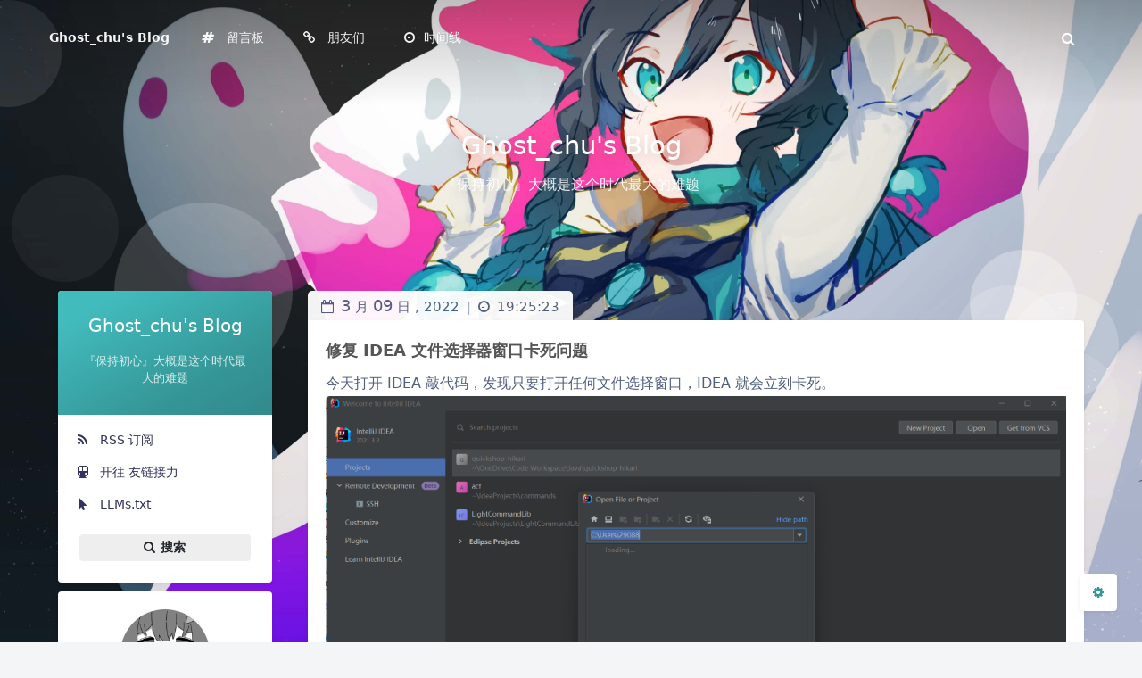

--- FILE ---
content_type: text/html; charset=UTF-8
request_url: https://www.ghostchu.com/shuoshuo/%E4%BF%AE%E5%A4%8D-idea-%E6%96%87%E4%BB%B6%E9%80%89%E6%8B%A9%E5%99%A8%E7%AA%97%E5%8F%A3%E5%8D%A1%E6%AD%BB%E9%97%AE%E9%A2%98/
body_size: 26458
content:
<!DOCTYPE html>
<html lang="zh-Hans" class="no-js amoled-dark toolbar-blur article-header-style-2 ">
<head>
	<meta charset="UTF-8">
			<meta name="viewport" content="width=device-width, initial-scale=1, maximum-scale=1, user-scalable=no">
		<meta property="og:site_name" content="Ghost_chu&#039;s Blog">
	<meta property="og:title" content="修复 IDEA 文件选择器窗口卡死问题 - Ghost_chu&#039;s Blog">
	<meta property="og:type" content="article">
	<meta property="og:url" content="https://www.ghostchu.com/shuoshuo/%E4%BF%AE%E5%A4%8D-idea-%E6%96%87%E4%BB%B6%E9%80%89%E6%8B%A9%E5%99%A8%E7%AA%97%E5%8F%A3%E5%8D%A1%E6%AD%BB%E9%97%AE%E9%A2%98">
				<meta name="description" content="今天打开 IDEA 敲代码，发现只要打开任何文件选择窗口，IDEA 就会立刻卡死。 如图所示，卡在 Loadi&hellip;">
			<meta property="og:description" content="今天打开 IDEA 敲代码，发现只要打开任何文件选择窗口，IDEA 就会立刻卡死。 如图所示，卡在 Loadi&hellip;">
	
	
	
	<meta name="theme-color" content="#359697">
	<meta name="theme-color-rgb" content="53,150,151">
	<meta name="theme-color-origin" content="#359697">
	<meta name="argon-enable-custom-theme-color" content="true">


	<meta name="theme-card-radius" content="4">
	<meta name="theme-card-radius-origin" content="4">

	<meta name="theme-version" content="1.3.5">

	<link rel="profile" href="http://gmpg.org/xfn/11">
			<meta name='robots' content='index, follow, max-image-preview:large, max-snippet:-1, max-video-preview:-1' />

	<!-- This site is optimized with the Yoast SEO plugin v26.8 - https://yoast.com/product/yoast-seo-wordpress/ -->
	<title>修复 IDEA 文件选择器窗口卡死问题 - Ghost_chu&#039;s Blog</title>
	<link rel="canonical" href="https://www.ghostchu.com/shuoshuo/修复-idea-文件选择器窗口卡死问题/" />
	<meta property="og:locale" content="zh_CN" />
	<meta property="og:type" content="article" />
	<meta property="og:title" content="修复 IDEA 文件选择器窗口卡死问题 - Ghost_chu&#039;s Blog" />
	<meta property="og:description" content="今天打开 IDEA 敲代码，发现只要打开任何文件选择窗口，IDEA 就会立刻卡死。 如图所示，卡在 Loadi [&hellip;]" />
	<meta property="og:url" content="https://www.ghostchu.com/shuoshuo/修复-idea-文件选择器窗口卡死问题/" />
	<meta property="og:site_name" content="Ghost_chu&#039;s Blog" />
	<meta property="og:image" content="https://cdn.ghostchu.com/wp-content/uploads/2022/03/20250320000431548.png" />
	<meta name="twitter:card" content="summary_large_image" />
	<script type="application/ld+json" class="yoast-schema-graph">{"@context":"https://schema.org","@graph":[{"@type":"WebPage","@id":"https://www.ghostchu.com/shuoshuo/%e4%bf%ae%e5%a4%8d-idea-%e6%96%87%e4%bb%b6%e9%80%89%e6%8b%a9%e5%99%a8%e7%aa%97%e5%8f%a3%e5%8d%a1%e6%ad%bb%e9%97%ae%e9%a2%98/","url":"https://www.ghostchu.com/shuoshuo/%e4%bf%ae%e5%a4%8d-idea-%e6%96%87%e4%bb%b6%e9%80%89%e6%8b%a9%e5%99%a8%e7%aa%97%e5%8f%a3%e5%8d%a1%e6%ad%bb%e9%97%ae%e9%a2%98/","name":"修复 IDEA 文件选择器窗口卡死问题 - Ghost_chu&#039;s Blog","isPartOf":{"@id":"https://www.ghostchu.com/#website"},"primaryImageOfPage":{"@id":"https://www.ghostchu.com/shuoshuo/%e4%bf%ae%e5%a4%8d-idea-%e6%96%87%e4%bb%b6%e9%80%89%e6%8b%a9%e5%99%a8%e7%aa%97%e5%8f%a3%e5%8d%a1%e6%ad%bb%e9%97%ae%e9%a2%98/#primaryimage"},"image":{"@id":"https://www.ghostchu.com/shuoshuo/%e4%bf%ae%e5%a4%8d-idea-%e6%96%87%e4%bb%b6%e9%80%89%e6%8b%a9%e5%99%a8%e7%aa%97%e5%8f%a3%e5%8d%a1%e6%ad%bb%e9%97%ae%e9%a2%98/#primaryimage"},"thumbnailUrl":"https://cdn.ghostchu.com/wp-content/uploads/2022/03/20250320000431548.png","datePublished":"2022-03-09T11:25:23+00:00","breadcrumb":{"@id":"https://www.ghostchu.com/shuoshuo/%e4%bf%ae%e5%a4%8d-idea-%e6%96%87%e4%bb%b6%e9%80%89%e6%8b%a9%e5%99%a8%e7%aa%97%e5%8f%a3%e5%8d%a1%e6%ad%bb%e9%97%ae%e9%a2%98/#breadcrumb"},"inLanguage":"zh-Hans","potentialAction":[{"@type":"ReadAction","target":["https://www.ghostchu.com/shuoshuo/%e4%bf%ae%e5%a4%8d-idea-%e6%96%87%e4%bb%b6%e9%80%89%e6%8b%a9%e5%99%a8%e7%aa%97%e5%8f%a3%e5%8d%a1%e6%ad%bb%e9%97%ae%e9%a2%98/"]}]},{"@type":"ImageObject","inLanguage":"zh-Hans","@id":"https://www.ghostchu.com/shuoshuo/%e4%bf%ae%e5%a4%8d-idea-%e6%96%87%e4%bb%b6%e9%80%89%e6%8b%a9%e5%99%a8%e7%aa%97%e5%8f%a3%e5%8d%a1%e6%ad%bb%e9%97%ae%e9%a2%98/#primaryimage","url":"https://cdn.ghostchu.com/wp-content/uploads/2022/03/20250320000431548.png","contentUrl":"https://cdn.ghostchu.com/wp-content/uploads/2022/03/20250320000431548.png"},{"@type":"BreadcrumbList","@id":"https://www.ghostchu.com/shuoshuo/%e4%bf%ae%e5%a4%8d-idea-%e6%96%87%e4%bb%b6%e9%80%89%e6%8b%a9%e5%99%a8%e7%aa%97%e5%8f%a3%e5%8d%a1%e6%ad%bb%e9%97%ae%e9%a2%98/#breadcrumb","itemListElement":[{"@type":"ListItem","position":1,"name":"首页","item":"https://www.ghostchu.com/"},{"@type":"ListItem","position":2,"name":"修复 IDEA 文件选择器窗口卡死问题"}]},{"@type":"WebSite","@id":"https://www.ghostchu.com/#website","url":"https://www.ghostchu.com/","name":"Ghost_chu's Blog","description":"『保持初心』大概是这个时代最大的难题","publisher":{"@id":"https://www.ghostchu.com/#/schema/person/00f36e386eaa83f9b4cab61062403c4a"},"potentialAction":[{"@type":"SearchAction","target":{"@type":"EntryPoint","urlTemplate":"https://www.ghostchu.com/?s={search_term_string}"},"query-input":{"@type":"PropertyValueSpecification","valueRequired":true,"valueName":"search_term_string"}}],"inLanguage":"zh-Hans"},{"@type":["Person","Organization"],"@id":"https://www.ghostchu.com/#/schema/person/00f36e386eaa83f9b4cab61062403c4a","name":"Ghost_chu","image":{"@type":"ImageObject","inLanguage":"zh-Hans","@id":"https://www.ghostchu.com/#/schema/person/image/","url":"https://cdn.ghostchu.com/wp-content/uploads/2025/03/20250320014647498.avif","contentUrl":"https://cdn.ghostchu.com/wp-content/uploads/2025/03/20250320014647498.avif","width":512,"height":512,"caption":"Ghost_chu"},"logo":{"@id":"https://www.ghostchu.com/#/schema/person/image/"},"sameAs":["http://www.ghostchu.com"]}]}</script>
	<!-- / Yoast SEO plugin. -->


<link rel="alternate" type="application/rss+xml" title="Ghost_chu&#039;s Blog &raquo; 修复 IDEA 文件选择器窗口卡死问题 评论 Feed" href="https://www.ghostchu.com/shuoshuo/%e4%bf%ae%e5%a4%8d-idea-%e6%96%87%e4%bb%b6%e9%80%89%e6%8b%a9%e5%99%a8%e7%aa%97%e5%8f%a3%e5%8d%a1%e6%ad%bb%e9%97%ae%e9%a2%98/feed/" />
<style id='wp-img-auto-sizes-contain-inline-css' type='text/css'>
img:is([sizes=auto i],[sizes^="auto," i]){contain-intrinsic-size:3000px 1500px}
/*# sourceURL=wp-img-auto-sizes-contain-inline-css */
</style>
<link rel='stylesheet' id='argon_css_merged-css' href='https://www.ghostchu.com/wp-content/themes/argon-theme-master/assets/argon_css_merged.css?ver=1.3.5' type='text/css' media='all' />
<link rel='stylesheet' id='style-css' href='https://www.ghostchu.com/wp-content/themes/argon-theme-master/style.css?ver=1.3.5' type='text/css' media='all' />
<style id='wp-block-library-inline-css' type='text/css'>
:root{--wp-block-synced-color:#7a00df;--wp-block-synced-color--rgb:122,0,223;--wp-bound-block-color:var(--wp-block-synced-color);--wp-editor-canvas-background:#ddd;--wp-admin-theme-color:#007cba;--wp-admin-theme-color--rgb:0,124,186;--wp-admin-theme-color-darker-10:#006ba1;--wp-admin-theme-color-darker-10--rgb:0,107,160.5;--wp-admin-theme-color-darker-20:#005a87;--wp-admin-theme-color-darker-20--rgb:0,90,135;--wp-admin-border-width-focus:2px}@media (min-resolution:192dpi){:root{--wp-admin-border-width-focus:1.5px}}.wp-element-button{cursor:pointer}:root .has-very-light-gray-background-color{background-color:#eee}:root .has-very-dark-gray-background-color{background-color:#313131}:root .has-very-light-gray-color{color:#eee}:root .has-very-dark-gray-color{color:#313131}:root .has-vivid-green-cyan-to-vivid-cyan-blue-gradient-background{background:linear-gradient(135deg,#00d084,#0693e3)}:root .has-purple-crush-gradient-background{background:linear-gradient(135deg,#34e2e4,#4721fb 50%,#ab1dfe)}:root .has-hazy-dawn-gradient-background{background:linear-gradient(135deg,#faaca8,#dad0ec)}:root .has-subdued-olive-gradient-background{background:linear-gradient(135deg,#fafae1,#67a671)}:root .has-atomic-cream-gradient-background{background:linear-gradient(135deg,#fdd79a,#004a59)}:root .has-nightshade-gradient-background{background:linear-gradient(135deg,#330968,#31cdcf)}:root .has-midnight-gradient-background{background:linear-gradient(135deg,#020381,#2874fc)}:root{--wp--preset--font-size--normal:16px;--wp--preset--font-size--huge:42px}.has-regular-font-size{font-size:1em}.has-larger-font-size{font-size:2.625em}.has-normal-font-size{font-size:var(--wp--preset--font-size--normal)}.has-huge-font-size{font-size:var(--wp--preset--font-size--huge)}.has-text-align-center{text-align:center}.has-text-align-left{text-align:left}.has-text-align-right{text-align:right}.has-fit-text{white-space:nowrap!important}#end-resizable-editor-section{display:none}.aligncenter{clear:both}.items-justified-left{justify-content:flex-start}.items-justified-center{justify-content:center}.items-justified-right{justify-content:flex-end}.items-justified-space-between{justify-content:space-between}.screen-reader-text{border:0;clip-path:inset(50%);height:1px;margin:-1px;overflow:hidden;padding:0;position:absolute;width:1px;word-wrap:normal!important}.screen-reader-text:focus{background-color:#ddd;clip-path:none;color:#444;display:block;font-size:1em;height:auto;left:5px;line-height:normal;padding:15px 23px 14px;text-decoration:none;top:5px;width:auto;z-index:100000}html :where(.has-border-color){border-style:solid}html :where([style*=border-top-color]){border-top-style:solid}html :where([style*=border-right-color]){border-right-style:solid}html :where([style*=border-bottom-color]){border-bottom-style:solid}html :where([style*=border-left-color]){border-left-style:solid}html :where([style*=border-width]){border-style:solid}html :where([style*=border-top-width]){border-top-style:solid}html :where([style*=border-right-width]){border-right-style:solid}html :where([style*=border-bottom-width]){border-bottom-style:solid}html :where([style*=border-left-width]){border-left-style:solid}html :where(img[class*=wp-image-]){height:auto;max-width:100%}:where(figure){margin:0 0 1em}html :where(.is-position-sticky){--wp-admin--admin-bar--position-offset:var(--wp-admin--admin-bar--height,0px)}@media screen and (max-width:600px){html :where(.is-position-sticky){--wp-admin--admin-bar--position-offset:0px}}

/*# sourceURL=wp-block-library-inline-css */
</style><style id='global-styles-inline-css' type='text/css'>
:root{--wp--preset--aspect-ratio--square: 1;--wp--preset--aspect-ratio--4-3: 4/3;--wp--preset--aspect-ratio--3-4: 3/4;--wp--preset--aspect-ratio--3-2: 3/2;--wp--preset--aspect-ratio--2-3: 2/3;--wp--preset--aspect-ratio--16-9: 16/9;--wp--preset--aspect-ratio--9-16: 9/16;--wp--preset--color--black: #000000;--wp--preset--color--cyan-bluish-gray: #abb8c3;--wp--preset--color--white: #ffffff;--wp--preset--color--pale-pink: #f78da7;--wp--preset--color--vivid-red: #cf2e2e;--wp--preset--color--luminous-vivid-orange: #ff6900;--wp--preset--color--luminous-vivid-amber: #fcb900;--wp--preset--color--light-green-cyan: #7bdcb5;--wp--preset--color--vivid-green-cyan: #00d084;--wp--preset--color--pale-cyan-blue: #8ed1fc;--wp--preset--color--vivid-cyan-blue: #0693e3;--wp--preset--color--vivid-purple: #9b51e0;--wp--preset--gradient--vivid-cyan-blue-to-vivid-purple: linear-gradient(135deg,rgb(6,147,227) 0%,rgb(155,81,224) 100%);--wp--preset--gradient--light-green-cyan-to-vivid-green-cyan: linear-gradient(135deg,rgb(122,220,180) 0%,rgb(0,208,130) 100%);--wp--preset--gradient--luminous-vivid-amber-to-luminous-vivid-orange: linear-gradient(135deg,rgb(252,185,0) 0%,rgb(255,105,0) 100%);--wp--preset--gradient--luminous-vivid-orange-to-vivid-red: linear-gradient(135deg,rgb(255,105,0) 0%,rgb(207,46,46) 100%);--wp--preset--gradient--very-light-gray-to-cyan-bluish-gray: linear-gradient(135deg,rgb(238,238,238) 0%,rgb(169,184,195) 100%);--wp--preset--gradient--cool-to-warm-spectrum: linear-gradient(135deg,rgb(74,234,220) 0%,rgb(151,120,209) 20%,rgb(207,42,186) 40%,rgb(238,44,130) 60%,rgb(251,105,98) 80%,rgb(254,248,76) 100%);--wp--preset--gradient--blush-light-purple: linear-gradient(135deg,rgb(255,206,236) 0%,rgb(152,150,240) 100%);--wp--preset--gradient--blush-bordeaux: linear-gradient(135deg,rgb(254,205,165) 0%,rgb(254,45,45) 50%,rgb(107,0,62) 100%);--wp--preset--gradient--luminous-dusk: linear-gradient(135deg,rgb(255,203,112) 0%,rgb(199,81,192) 50%,rgb(65,88,208) 100%);--wp--preset--gradient--pale-ocean: linear-gradient(135deg,rgb(255,245,203) 0%,rgb(182,227,212) 50%,rgb(51,167,181) 100%);--wp--preset--gradient--electric-grass: linear-gradient(135deg,rgb(202,248,128) 0%,rgb(113,206,126) 100%);--wp--preset--gradient--midnight: linear-gradient(135deg,rgb(2,3,129) 0%,rgb(40,116,252) 100%);--wp--preset--font-size--small: 13px;--wp--preset--font-size--medium: 20px;--wp--preset--font-size--large: 36px;--wp--preset--font-size--x-large: 42px;--wp--preset--spacing--20: 0.44rem;--wp--preset--spacing--30: 0.67rem;--wp--preset--spacing--40: 1rem;--wp--preset--spacing--50: 1.5rem;--wp--preset--spacing--60: 2.25rem;--wp--preset--spacing--70: 3.38rem;--wp--preset--spacing--80: 5.06rem;--wp--preset--shadow--natural: 6px 6px 9px rgba(0, 0, 0, 0.2);--wp--preset--shadow--deep: 12px 12px 50px rgba(0, 0, 0, 0.4);--wp--preset--shadow--sharp: 6px 6px 0px rgba(0, 0, 0, 0.2);--wp--preset--shadow--outlined: 6px 6px 0px -3px rgb(255, 255, 255), 6px 6px rgb(0, 0, 0);--wp--preset--shadow--crisp: 6px 6px 0px rgb(0, 0, 0);}:where(.is-layout-flex){gap: 0.5em;}:where(.is-layout-grid){gap: 0.5em;}body .is-layout-flex{display: flex;}.is-layout-flex{flex-wrap: wrap;align-items: center;}.is-layout-flex > :is(*, div){margin: 0;}body .is-layout-grid{display: grid;}.is-layout-grid > :is(*, div){margin: 0;}:where(.wp-block-columns.is-layout-flex){gap: 2em;}:where(.wp-block-columns.is-layout-grid){gap: 2em;}:where(.wp-block-post-template.is-layout-flex){gap: 1.25em;}:where(.wp-block-post-template.is-layout-grid){gap: 1.25em;}.has-black-color{color: var(--wp--preset--color--black) !important;}.has-cyan-bluish-gray-color{color: var(--wp--preset--color--cyan-bluish-gray) !important;}.has-white-color{color: var(--wp--preset--color--white) !important;}.has-pale-pink-color{color: var(--wp--preset--color--pale-pink) !important;}.has-vivid-red-color{color: var(--wp--preset--color--vivid-red) !important;}.has-luminous-vivid-orange-color{color: var(--wp--preset--color--luminous-vivid-orange) !important;}.has-luminous-vivid-amber-color{color: var(--wp--preset--color--luminous-vivid-amber) !important;}.has-light-green-cyan-color{color: var(--wp--preset--color--light-green-cyan) !important;}.has-vivid-green-cyan-color{color: var(--wp--preset--color--vivid-green-cyan) !important;}.has-pale-cyan-blue-color{color: var(--wp--preset--color--pale-cyan-blue) !important;}.has-vivid-cyan-blue-color{color: var(--wp--preset--color--vivid-cyan-blue) !important;}.has-vivid-purple-color{color: var(--wp--preset--color--vivid-purple) !important;}.has-black-background-color{background-color: var(--wp--preset--color--black) !important;}.has-cyan-bluish-gray-background-color{background-color: var(--wp--preset--color--cyan-bluish-gray) !important;}.has-white-background-color{background-color: var(--wp--preset--color--white) !important;}.has-pale-pink-background-color{background-color: var(--wp--preset--color--pale-pink) !important;}.has-vivid-red-background-color{background-color: var(--wp--preset--color--vivid-red) !important;}.has-luminous-vivid-orange-background-color{background-color: var(--wp--preset--color--luminous-vivid-orange) !important;}.has-luminous-vivid-amber-background-color{background-color: var(--wp--preset--color--luminous-vivid-amber) !important;}.has-light-green-cyan-background-color{background-color: var(--wp--preset--color--light-green-cyan) !important;}.has-vivid-green-cyan-background-color{background-color: var(--wp--preset--color--vivid-green-cyan) !important;}.has-pale-cyan-blue-background-color{background-color: var(--wp--preset--color--pale-cyan-blue) !important;}.has-vivid-cyan-blue-background-color{background-color: var(--wp--preset--color--vivid-cyan-blue) !important;}.has-vivid-purple-background-color{background-color: var(--wp--preset--color--vivid-purple) !important;}.has-black-border-color{border-color: var(--wp--preset--color--black) !important;}.has-cyan-bluish-gray-border-color{border-color: var(--wp--preset--color--cyan-bluish-gray) !important;}.has-white-border-color{border-color: var(--wp--preset--color--white) !important;}.has-pale-pink-border-color{border-color: var(--wp--preset--color--pale-pink) !important;}.has-vivid-red-border-color{border-color: var(--wp--preset--color--vivid-red) !important;}.has-luminous-vivid-orange-border-color{border-color: var(--wp--preset--color--luminous-vivid-orange) !important;}.has-luminous-vivid-amber-border-color{border-color: var(--wp--preset--color--luminous-vivid-amber) !important;}.has-light-green-cyan-border-color{border-color: var(--wp--preset--color--light-green-cyan) !important;}.has-vivid-green-cyan-border-color{border-color: var(--wp--preset--color--vivid-green-cyan) !important;}.has-pale-cyan-blue-border-color{border-color: var(--wp--preset--color--pale-cyan-blue) !important;}.has-vivid-cyan-blue-border-color{border-color: var(--wp--preset--color--vivid-cyan-blue) !important;}.has-vivid-purple-border-color{border-color: var(--wp--preset--color--vivid-purple) !important;}.has-vivid-cyan-blue-to-vivid-purple-gradient-background{background: var(--wp--preset--gradient--vivid-cyan-blue-to-vivid-purple) !important;}.has-light-green-cyan-to-vivid-green-cyan-gradient-background{background: var(--wp--preset--gradient--light-green-cyan-to-vivid-green-cyan) !important;}.has-luminous-vivid-amber-to-luminous-vivid-orange-gradient-background{background: var(--wp--preset--gradient--luminous-vivid-amber-to-luminous-vivid-orange) !important;}.has-luminous-vivid-orange-to-vivid-red-gradient-background{background: var(--wp--preset--gradient--luminous-vivid-orange-to-vivid-red) !important;}.has-very-light-gray-to-cyan-bluish-gray-gradient-background{background: var(--wp--preset--gradient--very-light-gray-to-cyan-bluish-gray) !important;}.has-cool-to-warm-spectrum-gradient-background{background: var(--wp--preset--gradient--cool-to-warm-spectrum) !important;}.has-blush-light-purple-gradient-background{background: var(--wp--preset--gradient--blush-light-purple) !important;}.has-blush-bordeaux-gradient-background{background: var(--wp--preset--gradient--blush-bordeaux) !important;}.has-luminous-dusk-gradient-background{background: var(--wp--preset--gradient--luminous-dusk) !important;}.has-pale-ocean-gradient-background{background: var(--wp--preset--gradient--pale-ocean) !important;}.has-electric-grass-gradient-background{background: var(--wp--preset--gradient--electric-grass) !important;}.has-midnight-gradient-background{background: var(--wp--preset--gradient--midnight) !important;}.has-small-font-size{font-size: var(--wp--preset--font-size--small) !important;}.has-medium-font-size{font-size: var(--wp--preset--font-size--medium) !important;}.has-large-font-size{font-size: var(--wp--preset--font-size--large) !important;}.has-x-large-font-size{font-size: var(--wp--preset--font-size--x-large) !important;}
/*# sourceURL=global-styles-inline-css */
</style>

<style id='classic-theme-styles-inline-css' type='text/css'>
/*! This file is auto-generated */
.wp-block-button__link{color:#fff;background-color:#32373c;border-radius:9999px;box-shadow:none;text-decoration:none;padding:calc(.667em + 2px) calc(1.333em + 2px);font-size:1.125em}.wp-block-file__button{background:#32373c;color:#fff;text-decoration:none}
/*# sourceURL=/wp-includes/css/classic-themes.min.css */
</style>
<link rel='stylesheet' id='cptch_stylesheet-css' href='https://www.ghostchu.com/wp-content/plugins/captcha-bws/css/front_end_style.css?ver=5.2.7' type='text/css' media='all' />
<link rel='stylesheet' id='dashicons-css' href='https://www.ghostchu.com/wp-includes/css/dashicons.min.css?ver=6.9' type='text/css' media='all' />
<link rel='stylesheet' id='cptch_desktop_style-css' href='https://www.ghostchu.com/wp-content/plugins/captcha-bws/css/desktop_style.css?ver=5.2.7' type='text/css' media='all' />
<script type="text/javascript" src="https://www.ghostchu.com/wp-content/themes/argon-theme-master/assets/argon_js_merged.js?ver=1.3.5" id="argon_js_merged-js"></script>
<script type="text/javascript" src="https://www.ghostchu.com/wp-content/themes/argon-theme-master/assets/js/argon.min.js?ver=1.3.5" id="argonjs-js"></script>
<meta name="generator" content="WordPress 6.9" />
<meta name="generator" content="performance-lab 4.0.1; plugins: performant-translations, nocache-bfcache, web-worker-offloading">
<meta name="generator" content="performant-translations 1.2.0">
<meta name="generator" content="web-worker-offloading 0.2.0">
<link rel="llms-sitemap" href="https://www.ghostchu.com/llms.txt" />
<meta data-od-replaced-content="optimization-detective 1.0.0-beta4" name="generator" content="optimization-detective 1.0.0-beta4; url_metric_groups={0:empty, 480:empty, 600:empty, 782:populated}">
<link rel="icon" href="https://cdn.ghostchu.com/wp-content/uploads/2025/03/20250320014647498-32x32.jpg" sizes="32x32" />
<link rel="icon" href="https://cdn.ghostchu.com/wp-content/uploads/2025/03/20250320014647498-192x192.jpg" sizes="192x192" />
<link rel="apple-touch-icon" href="https://cdn.ghostchu.com/wp-content/uploads/2025/03/20250320014647498-180x180.jpg" />
<meta name="msapplication-TileImage" content="https://cdn.ghostchu.com/wp-content/uploads/2025/03/20250320014647498-270x270.jpg" />
		<script>
		document.documentElement.classList.remove("no-js");
		var argonConfig = {
			wp_path: "/",
			language: "zh_CN",
			dateFormat: "YMD",
							zoomify: false,
						pangu: "false",
							lazyload: {
					threshold: 800,
					effect: "fadeIn"
				},
						fold_long_comments: false,
			fold_long_shuoshuo: false,
			disable_pjax: false,
			pjax_animation_durtion: 600,
			headroom: "false",
			waterflow_columns: "1",
			code_highlight: {
				enable: true,
				hide_linenumber: false,
				transparent_linenumber: false,
				break_line: false			}
		}
	</script>
	<script>
		var darkmodeAutoSwitch = "system";
		function setDarkmode(enable){
			if (enable == true){
				$("html").addClass("darkmode");
			}else{
				$("html").removeClass("darkmode");
			}
			$(window).trigger("scroll");
		}
		function toggleDarkmode(){
			if ($("html").hasClass("darkmode")){
				setDarkmode(false);
				sessionStorage.setItem("Argon_Enable_Dark_Mode", "false");
			}else{
				setDarkmode(true);
				sessionStorage.setItem("Argon_Enable_Dark_Mode", "true");
			}
		}
		if (sessionStorage.getItem("Argon_Enable_Dark_Mode") == "true"){
			setDarkmode(true);
		}
		function toggleDarkmodeByPrefersColorScheme(media){
			if (sessionStorage.getItem('Argon_Enable_Dark_Mode') == "false" || sessionStorage.getItem('Argon_Enable_Dark_Mode') == "true"){
				return;
			}
			if (media.matches){
				setDarkmode(true);
			}else{
				setDarkmode(false);
			}
		}
		function toggleDarkmodeByTime(){
			if (sessionStorage.getItem('Argon_Enable_Dark_Mode') == "false" || sessionStorage.getItem('Argon_Enable_Dark_Mode') == "true"){
				return;
			}
			let hour = new Date().getHours();
			if (hour < 7 || hour >= 22){
				setDarkmode(true);
			}else{
				setDarkmode(false);
			}
		}
		if (darkmodeAutoSwitch == 'system'){
			var darkmodeMediaQuery = window.matchMedia("(prefers-color-scheme: dark)");
			darkmodeMediaQuery.addListener(toggleDarkmodeByPrefersColorScheme);
			toggleDarkmodeByPrefersColorScheme(darkmodeMediaQuery);
		}
		if (darkmodeAutoSwitch == 'time'){
			toggleDarkmodeByTime();
		}
		if (darkmodeAutoSwitch == 'alwayson'){
			setDarkmode(true);
		}

		function toggleAmoledDarkMode(){
			$("html").toggleClass("amoled-dark");
			if ($("html").hasClass("amoled-dark")){
				localStorage.setItem("Argon_Enable_Amoled_Dark_Mode", "true");
			}else{
				localStorage.setItem("Argon_Enable_Amoled_Dark_Mode", "false");
			}
		}
		if (localStorage.getItem("Argon_Enable_Amoled_Dark_Mode") == "true"){
			$("html").addClass("amoled-dark");
		}else if (localStorage.getItem("Argon_Enable_Amoled_Dark_Mode") == "false"){
			$("html").removeClass("amoled-dark");
		}
	</script>
	<script>
		if (navigator.userAgent.indexOf("Safari") !== -1 && navigator.userAgent.indexOf("Chrome") === -1){
			$("html").addClass("using-safari");
		}
	</script>

			<script src="https://www.ghostchu.com/wp-content/themes/argon-theme-master/assets/vendor/smoothscroll/smoothscroll1.js"></script>
	</head>

<meta name="bytedance-verification-code" content="3Ko0SCJne6qcOvFoYnca" />
<script>
(function(){
var el = document.createElement("script");
el.src = "https://lf1-cdn-tos.bytegoofy.com/goofy/ttzz/push.js?7d406a6c3292534d60d4776bddcd7135e676632470af38d6a9f23c9f2e29a24bbc434964556b7d7129e9b750ed197d397efd7b0c6c715c1701396e1af40cec962b8d7c8c6655c9b00211740aa8a98e2e";
el.id = "ttzz";
var s = document.getElementsByTagName("script")[0];
s.parentNode.insertBefore(el, s);
})(window)
</script>
<style>
:root { text-autospace: normal; }
</style>
<style id="themecolor_css">
		:root{
		--themecolor: #359697;
		--themecolor-R: 53;
		--themecolor-G: 150;
		--themecolor-B: 151;
		--themecolor-H: 181;
		--themecolor-S: 48;
		--themecolor-L: 40;
	}
</style>
<style id="theme_cardradius_css">
	:root{
		--card-radius: 4px;
	}
</style>

<body class="wp-singular shuoshuo-template-default single single-shuoshuo postid-1255 wp-theme-argon-theme-master">
<div id="toolbar">
	<header class="header-global">
		<nav id="navbar-main" class="navbar navbar-main navbar-expand-lg navbar-transparent navbar-light bg-primary headroom--not-bottom headroom--not-top headroom--pinned">
			<div class="container">
				<button id="open_sidebar" class="navbar-toggler" type="button" aria-expanded="false" aria-label="Toggle sidebar">
					<span class="navbar-toggler-icon"></span>
				</button>
				<div class="navbar-brand mr-0">
															<a class="navbar-brand navbar-title" href="https://www.ghostchu.com">Ghost_chu&#039;s Blog</a>
				</div>
				<div class="navbar-collapse collapse" id="navbar_global">
					<div class="navbar-collapse-header">
						<div class="row" style="display: none;">
							<div class="col-6 collapse-brand"></div>
							<div class="col-6 collapse-close">
								<button type="button" class="navbar-toggler" data-toggle="collapse" data-target="#navbar_global" aria-controls="navbar_global" aria-expanded="false" aria-label="Toggle navigation">
									<span></span>
									<span></span>
								</button>
							</div>
						</div>
						<div class="input-group input-group-alternative">
							<div class="input-group-prepend">
								<span class="input-group-text"><i class="fa fa-search"></i></span>
							</div>
							<input id="navbar_search_input_mobile" class="form-control" placeholder="搜索什么..." type="text" autocomplete="off">
						</div>
					</div>
					<ul class='navbar-nav navbar-nav-hover align-items-lg-center'>

										<li class='nav-item'>
											<a href='https://www.ghostchu.com/commentbox/' class='nav-link' target='' title=''>
										  		<i class='ni ni-book-bookmark d-lg-none'></i>
												<span class='nav-link-inner--text'><i class="fa fa-hashtag"></i> 留言板</span>
										  </a>
</li>

										<li class='nav-item'>
											<a href='https://www.ghostchu.com/blogroll/' class='nav-link' target='' title=''>
										  		<i class='ni ni-book-bookmark d-lg-none'></i>
												<span class='nav-link-inner--text'><i class="fa fa-link"></i> 朋友们</span>
										  </a>
</li>

										<li class='nav-item'>
											<a href='https://www.ghostchu.com/timeline/' class='nav-link' target='' title=''>
										  		<i class='ni ni-book-bookmark d-lg-none'></i>
												<span class='nav-link-inner--text'><i class="fa fa-clock-o"></i>时间线</span>
										  </a>
</li></ul>					<ul class="navbar-nav align-items-lg-center ml-lg-auto">
						<li id="navbar_search_container" class="nav-item" data-toggle="modal">
							<div id="navbar_search_input_container">
								<div class="input-group input-group-alternative">
									<div class="input-group-prepend">
										<span class="input-group-text"><i class="fa fa-search"></i></span>
									</div>
									<input id="navbar_search_input" class="form-control" placeholder="搜索什么..." type="text" autocomplete="off">
								</div>
							</div>
						</li>
					</ul>
				</div>
				<div id="navbar_menu_mask" data-toggle="collapse" data-target="#navbar_global"></div>
				<button class="navbar-toggler" type="button" data-toggle="collapse" data-target="#navbar_global" aria-controls="navbar_global" aria-expanded="false" aria-label="Toggle navigation">
					<span class="navbar-toggler-icon navbar-toggler-searcg-icon"></span>
				</button>
			</div>
		</nav>
	</header>
</div>
<div class="modal fade" id="argon_search_modal" tabindex="-1" role="dialog" aria-labelledby="" aria-hidden="true">
	<div class="modal-dialog modal-dialog-centered modal-sm" role="document">
		<div class="modal-content">
			<div class="modal-header">
				<h5 class="modal-title">搜索</h5>
				<button type="button" class="close" data-dismiss="modal" aria-label="Close">
					<span aria-hidden="true">&times;</span>
				</button>
			</div>
			<div class="modal-body">
				<form id="argon_serach_form" method="get" action="https://www.ghostchu.com">
	<div class="form-group mb-3">
		<div class="input-group input-group-alternative">
			<div class="input-group-prepend">
				<span class="input-group-text"><i class="fa fa-search"></i></span>
			</div>
			<input name="s" class="form-control" placeholder="搜索什么..." type="text"  autocomplete="off" >
		</div>
	</div>
	<div class="text-center">
		<button onclick="if($('#argon_serach_form input[name=\'s\']').val() != '') {document.getElementById('argon_serach_form').submit();}" type="button" class="btn btn-primary">搜索</button>
	</div>
</form>			</div>
		</div>
	</div>
</div>
<!--Banner-->
<section id="banner" class="banner section section-lg section-shaped">
	<div class="shape shape-style-1 shape-primary">
		<span></span>
		<span></span>
		<span></span>
		<span></span>
		<span></span>
		<span></span>
		<span></span>
		<span></span>
		<span></span>
	</div>

		<div id="banner_container" class="banner-container container text-center">
					<div class="banner-title text-white"><span class="banner-title-inner">Ghost_chu&#039;s Blog</span>
			<span class="banner-subtitle d-block">『保持初心』大概是这个时代最大的难题</span></div>
			</div>
		</section>

	<style>
					#banner, #banner .shape {
				background: transparent !important;
			}
				#content:before {
			content: '';
			display: block;
			position: fixed;
			left: 0;
			right: 0;
			top: 0;
			bottom: 0;
			z-index: -2;
			background: url(https://cdn.ghostchu.com/wp-content/uploads/2022/12/2022120920205085466777_p7476.jpg);
			background-position: center;
			background-size: cover;
			background-repeat: no-repeat;
			opacity: 1;
			transition: opacity .5s ease;
		}
		html.darkmode #content:before{
			filter: brightness(0.65);
		}
					#content:after {
				content: '';
				display: block;
				position: fixed;
				left: 0;
				right: 0;
				top: 0;
				bottom: 0;
				z-index: -2;
				background: url(https://cdn.ghostchu.com/wp-content/uploads/2022/12/20221209202332moon_over_mondstadt_by_sevenics_dend7ok-fullview278.jpg);
				background-position: center;
				background-size: cover;
				background-repeat: no-repeat;
				opacity: 0;
				transition: opacity .5s ease;
			}
			html.darkmode #content:after {
				opacity: 1;
			}
			html.darkmode #content:before {
				opacity: 0;
			}
			</style>

	<style>
		#banner:after {
			content: '';
			width: 100vw;
			position: absolute;
			left: 0;
			top: 0;
			height: 120px;
			background: linear-gradient(180deg, rgba(0,0,0,0.25) 0%, rgba(0,0,0,0.15) 35%, rgba(0,0,0,0) 100%);
			display: block;
			z-index: -1;
		}
		.banner-title {
			text-shadow: 0 5px 15px rgba(0, 0, 0, .2);
		}
	</style>

<div id="float_action_buttons" class="float-action-buttons fabtns-unloaded">
	<button id="fabtn_toggle_sides" class="btn btn-icon btn-neutral fabtn shadow-sm" type="button" aria-hidden="true" tooltip-move-to-left="移至左侧" tooltip-move-to-right="移至右侧">
		<span class="btn-inner--icon fabtn-show-on-right"><i class="fa fa-caret-left"></i></span>
		<span class="btn-inner--icon fabtn-show-on-left"><i class="fa fa-caret-right"></i></span>
	</button>
	<button id="fabtn_back_to_top" class="btn btn-icon btn-neutral fabtn shadow-sm" type="button" aria-label="Back To Top" tooltip="回到顶部">
		<span class="btn-inner--icon"><i class="fa fa-angle-up"></i></span>
	</button>
	<button id="fabtn_go_to_comment" class="btn btn-icon btn-neutral fabtn shadow-sm d-none" type="button"  style='display: none;' aria-label="Comment" tooltip="评论">
		<span class="btn-inner--icon"><i class="fa fa-comment-o"></i></span>
	</button>
	<button id="fabtn_toggle_darkmode" class="btn btn-icon btn-neutral fabtn shadow-sm" type="button"  style='display: none;' aria-label="Toggle Darkmode" tooltip-darkmode="夜间模式" tooltip-blackmode="暗黑模式" tooltip-lightmode="日间模式">
		<span class="btn-inner--icon"><i class="fa fa-moon-o"></i><i class='fa fa-lightbulb-o'></i></span>
	</button>
	<button id="fabtn_toggle_blog_settings_popup" class="btn btn-icon btn-neutral fabtn shadow-sm" type="button"  aria-label="Open Blog Settings Menu" tooltip="设置">
		<span class="btn-inner--icon"><i class="fa fa-cog"></i></span>
	</button>
	<div id="fabtn_blog_settings_popup" class="card shadow-sm" style="opacity: 0;" aria-hidden="true">
		<div id="close_blog_settings"><i class="fa fa-close"></i></div>
		<div class="blog-setting-item mt-3">
			<div style="transform: translateY(-4px);"><div id="blog_setting_toggle_darkmode_and_amoledarkmode" tooltip-switch-to-darkmode="切换到夜间模式" tooltip-switch-to-blackmode="切换到暗黑模式"><span>夜间模式</span><span>暗黑模式</span></div></div>
			<div style="flex: 1;"></div>
			<label id="blog_setting_darkmode_switch" class="custom-toggle">
				<span class="custom-toggle-slider rounded-circle"></span>
			</label>
		</div>
		<div class="blog-setting-item mt-3">
			<div style="flex: 1;">字体</div>
			<div>
				<button id="blog_setting_font_sans_serif" type="button" class="blog-setting-font btn btn-outline-primary blog-setting-selector-left">Sans Serif</button><button id="blog_setting_font_serif" type="button" class="blog-setting-font btn btn-outline-primary blog-setting-selector-right">Serif</button>
			</div>
		</div>
		<div class="blog-setting-item mt-3">
			<div style="flex: 1;">阴影</div>
			<div>
				<button id="blog_setting_shadow_small" type="button" class="blog-setting-shadow btn btn-outline-primary blog-setting-selector-left">浅阴影</button><button id="blog_setting_shadow_big" type="button" class="blog-setting-shadow btn btn-outline-primary blog-setting-selector-right">深阴影</button>
			</div>
		</div>
		<div class="blog-setting-item mt-3 mb-3">
			<div style="flex: 1;">滤镜</div>
			<div id="blog_setting_filters" class="ml-3">
				<button id="blog_setting_filter_off" type="button" class="blog-setting-filter-btn ml-0" filter-name="off">关闭</button>
				<button id="blog_setting_filter_sunset" type="button" class="blog-setting-filter-btn" filter-name="sunset">日落</button>
				<button id="blog_setting_filter_darkness" type="button" class="blog-setting-filter-btn" filter-name="darkness">暗化</button>
				<button id="blog_setting_filter_grayscale" type="button" class="blog-setting-filter-btn" filter-name="grayscale">灰度</button>
			</div>
		</div>
		<div class="blog-setting-item mb-3">
			<div id="blog_setting_card_radius_to_default" style="cursor: pointer;" tooltip="恢复默认">圆角</div>
			<div style="flex: 1;margin-left: 20px;margin-right: 8px;transform: translateY(2px);">
				<div id="blog_setting_card_radius"></div>
			</div>
		</div>
					<div class="blog-setting-item mt-1 mb-3">
				<div style="flex: 1;">主题色</div>
				<div id="theme-color-picker" class="ml-3"></div>
			</div>
			</div>
	<button id="fabtn_reading_progress" class="btn btn-icon btn-neutral fabtn shadow-sm" type="button" aria-hidden="true" tooltip="阅读进度">
		<div id="fabtn_reading_progress_bar" style="width: 0%;"></div>
		<span id="fabtn_reading_progress_details">0%</span>
	</button>
</div>

<div id="content" class="site-content">

<div class="page-information-card-container"></div>

<div id="sidebar_mask"></div>
<aside id="leftbar" class="leftbar widget-area" role="complementary">
				<div id="leftbar_part1" class="widget widget_search card bg-white shadow-sm border-0">
			<div class="leftbar-banner card-body">
				<span class="leftbar-banner-title text-white">Ghost_chu&#039;s Blog</span>

													<span class="leftbar-banner-subtitle text-white">『保持初心』大概是这个时代最大的难题</span>
				
			</div>

			<ul id='leftbar_part1_menu' class='leftbar-menu'>

						<li class='leftbar-menu-item'>
							<a href='https://www.ghostchu.com/feed' target=''><i class="fa fa-rss"></i> RSS 订阅</a></li>

						<li class='leftbar-menu-item'>
							<a href='https://www.travellings.cn/go.html' target=''><i class="fa fa-subway"></i> 开往 友链接力</a></li>

						<li class='leftbar-menu-item'>
							<a href='https://www.ghostchu.com/llms-txt/' target=''><i class="fa fa-mouse-pointer"></i> LLMs.txt</a></li></ul>			<div class="card-body text-center leftbar-search-button">
				<button id="leftbar_search_container" class="btn btn-secondary btn-lg active btn-sm btn-block border-0" role="button">
					<i class="menu-item-icon fa fa-search mr-0"></i> 搜索					<input id="leftbar_search_input" type="text" placeholder="搜索什么..." class="form-control form-control-alternative" autocomplete="off">
				</button>
			</div>
		</div>
		<div id="leftbar_part2" class="widget widget_search card bg-white shadow-sm border-0">
			<div id="leftbar_part2_inner" class="card-body">
								<div class="nav-wrapper" style="padding-top: 5px; display:none;">
	                <ul class="nav nav-pills nav-fill" role="tablist">
												<li class="nav-item sidebar-tab-switcher">
							<a class="active show" id="leftbar_tab_overview_btn" data-toggle="tab" href="#leftbar_tab_overview" role="tab" aria-controls="leftbar_tab_overview" no-pjax>站点概览</a>
						</li>
							                </ul>
				</div>
				<div>
					<div class="tab-content" style="padding: 10px 10px 0 10px;">
												<div class="tab-pane fade text-center active show" id="leftbar_tab_overview" role="tabpanel" aria-labelledby="leftbar_tab_overview_btn">
							<div id="leftbar_overview_author_image" style="background-image: url(https://q1.qlogo.cn/g?b=qq&amp;nk=2908803755&amp;s=640)" class="rounded-circle shadow-sm" alt="avatar"></div>
							<h6 id="leftbar_overview_author_name">Ghost_chu</h6>
														<nav class="site-state">
								<div class="site-state-item site-state-posts">
									<a  style="cursor: default;">
										<span class="site-state-item-count">65</span>
										<span class="site-state-item-name">文章</span>
									</a>
								</div>
								<div class="site-state-item site-state-categories">
									<a data-toggle="modal" data-target="#blog_categories">
										<span class="site-state-item-count">10</span>
										<span class="site-state-item-name">分类</span>
									</a>
								</div>      
								<div class="site-state-item site-state-tags">
									<a data-toggle="modal" data-target="#blog_tags">
										<span class="site-state-item-count">327</span>
										<span class="site-state-item-name">标签</span>
									</a>
								</div>
							</nav>
							<div class='site-author-links'>

											<div class='site-author-links-item'>
												<a href='https://github.com/Ghost-chu' rel='noopener' target='_blank'><i class="fa fa-github"></i> Github</a></div>

											<div class='site-author-links-item'>
												<a href='https://steamcommunity.com/profiles/dbguichu/' rel='noopener' target='_blank'><i class="fa fa-steam"></i> Steam</a></div></div>							<div class='site-friend-links'>
											<div class='site-friend-links-title'><i class='fa fa-fw fa-link'></i> Links</div>
											<ul class='site-friend-links-ul'>

											<li class='site-friend-links-item'>
												<a href='https://github.com/PBH-BTN/PeerBanHelper' rel='noopener' target='_blank'>PeerBanHelper</a></li></ul></div>													</div>
											</div>
				</div>
			</div>
		</div>
</aside>
<div class="modal fade" id="blog_categories" tabindex="-1" role="dialog" aria-labelledby="" aria-hidden="true">
	<div class="modal-dialog modal-dialog-centered">
		<div class="modal-content">
			<div class="modal-header">
				<h5 class="modal-title">分类</h5>
				<button type="button" class="close" data-dismiss="modal" aria-label="Close">
					<span aria-hidden="true">&times;</span>
				</button>
			</div>
			<div class="modal-body">
				<a href=https://www.ghostchu.com/category/bt-tracker-beps/ class='badge badge-secondary tag'>BT Tracker BEP 详解 <span class='tag-num'>6</span></a><a href=https://www.ghostchu.com/category/create-and-share/ class='badge badge-secondary tag'>分享创造 <span class='tag-num'>18</span></a><a href=https://www.ghostchu.com/category/thinking/ class='badge badge-secondary tag'>头脑风暴 <span class='tag-num'>0</span></a><a href=https://www.ghostchu.com/category/good-stuff/ class='badge badge-secondary tag'>好物分享 <span class='tag-num'>0</span></a><a href=https://www.ghostchu.com/category/%e6%8d%89%e8%bf%b7%e8%97%8f/ class='badge badge-secondary tag'>捉迷藏 <span class='tag-num'>0</span></a><a href=https://www.ghostchu.com/category/uncategorized/ class='badge badge-secondary tag'>未分类 <span class='tag-num'>1</span></a><a href=https://www.ghostchu.com/category/gaming/ class='badge badge-secondary tag'>游戏人生 <span class='tag-num'>0</span></a><a href=https://www.ghostchu.com/category/knowledge/ class='badge badge-secondary tag'>经验交流 <span class='tag-num'>37</span></a><a href=https://www.ghostchu.com/category/offtopic/ class='badge badge-secondary tag'>随笔闲谈 <span class='tag-num'>8</span></a><a href=https://www.ghostchu.com/category/private/ class='badge badge-secondary tag'>风与风铃 <span class='tag-num'>4</span></a>			</div>
		</div>
	</div>
</div>
<div class="modal fade" id="blog_tags" tabindex="-1" role="dialog" aria-labelledby="" aria-hidden="true">
	<div class="modal-dialog modal-dialog-centered">
		<div class="modal-content">
			<div class="modal-header">
				<h5 class="modal-title">标签</h5>
				<button type="button" class="close" data-dismiss="modal" aria-label="Close">
					<span aria-hidden="true">&times;</span>
				</button>
			</div>
			<div class="modal-body">
				<a href=https://www.ghostchu.com/tag/active-directory/ class='badge badge-secondary tag'>Active Directory <span class='tag-num'>1</span></a><a href=https://www.ghostchu.com/tag/adb/ class='badge badge-secondary tag'>ADB <span class='tag-num'>1</span></a><a href=https://www.ghostchu.com/tag/adguard/ class='badge badge-secondary tag'>AdGuard <span class='tag-num'>1</span></a><a href=https://www.ghostchu.com/tag/adguard-home/ class='badge badge-secondary tag'>AdGuard Home <span class='tag-num'>1</span></a><a href=https://www.ghostchu.com/tag/adobe/ class='badge badge-secondary tag'>Adobe <span class='tag-num'>1</span></a><a href=https://www.ghostchu.com/tag/adventure/ class='badge badge-secondary tag'>Adventure <span class='tag-num'>0</span></a><a href=https://www.ghostchu.com/tag/alist/ class='badge badge-secondary tag'>AList <span class='tag-num'>1</span></a><a href=https://www.ghostchu.com/tag/amd/ class='badge badge-secondary tag'>AMD <span class='tag-num'>1</span></a><a href=https://www.ghostchu.com/tag/android/ class='badge badge-secondary tag'>Android <span class='tag-num'>3</span></a><a href=https://www.ghostchu.com/tag/aosp/ class='badge badge-secondary tag'>AOSP <span class='tag-num'>1</span></a><a href=https://www.ghostchu.com/tag/apache/ class='badge badge-secondary tag'>Apache <span class='tag-num'>0</span></a><a href=https://www.ghostchu.com/tag/app/ class='badge badge-secondary tag'>APP <span class='tag-num'>1</span></a><a href=https://www.ghostchu.com/tag/aria2/ class='badge badge-secondary tag'>Aria2 <span class='tag-num'>1</span></a><a href=https://www.ghostchu.com/tag/bencode/ class='badge badge-secondary tag'>Bencode <span class='tag-num'>1</span></a><a href=https://www.ghostchu.com/tag/bep-0003/ class='badge badge-secondary tag'>BEP-0003 <span class='tag-num'>1</span></a><a href=https://www.ghostchu.com/tag/bep-0007/ class='badge badge-secondary tag'>BEP-0007 <span class='tag-num'>1</span></a><a href=https://www.ghostchu.com/tag/bep-0023/ class='badge badge-secondary tag'>BEP-0023 <span class='tag-num'>1</span></a><a href=https://www.ghostchu.com/tag/bep-0031/ class='badge badge-secondary tag'>BEP-0031 <span class='tag-num'>1</span></a><a href=https://www.ghostchu.com/tag/bep-0036/ class='badge badge-secondary tag'>BEP-0036 <span class='tag-num'>1</span></a><a href=https://www.ghostchu.com/tag/bep-0048/ class='badge badge-secondary tag'>BEP-0048 <span class='tag-num'>1</span></a><a href=https://www.ghostchu.com/tag/bios/ class='badge badge-secondary tag'>BIOS <span class='tag-num'>1</span></a><a href=https://www.ghostchu.com/tag/bitlocker/ class='badge badge-secondary tag'>BitLocker <span class='tag-num'>1</span></a><a href=https://www.ghostchu.com/tag/bittorren/ class='badge badge-secondary tag'>BitTorren <span class='tag-num'>0</span></a><a href=https://www.ghostchu.com/tag/bittorrent/ class='badge badge-secondary tag'>BitTorrent <span class='tag-num'>12</span></a><a href=https://www.ghostchu.com/tag/bittorrent-protocol/ class='badge badge-secondary tag'>BitTorrent Protocol <span class='tag-num'>6</span></a><a href=https://www.ghostchu.com/tag/blog/ class='badge badge-secondary tag'>Blog <span class='tag-num'>1</span></a><a href=https://www.ghostchu.com/tag/boost/ class='badge badge-secondary tag'>Boost <span class='tag-num'>1</span></a><a href=https://www.ghostchu.com/tag/bt/ class='badge badge-secondary tag'>BT <span class='tag-num'>4</span></a><a href=https://www.ghostchu.com/tag/btq/ class='badge badge-secondary tag'>BTq <span class='tag-num'>0</span></a><a href=https://www.ghostchu.com/tag/bug/ class='badge badge-secondary tag'>BUG <span class='tag-num'>2</span></a><a href=https://www.ghostchu.com/tag/bukkit/ class='badge badge-secondary tag'>Bukkit <span class='tag-num'>2</span></a><a href=https://www.ghostchu.com/tag/cpl/ class='badge badge-secondary tag'>C/C++ <span class='tag-num'>0</span></a><a href=https://www.ghostchu.com/tag/c/ class='badge badge-secondary tag'>C++ <span class='tag-num'>1</span></a><a href=https://www.ghostchu.com/tag/casdoor/ class='badge badge-secondary tag'>Casdoor <span class='tag-num'>1</span></a><a href=https://www.ghostchu.com/tag/cdn/ class='badge badge-secondary tag'>CDN <span class='tag-num'>2</span></a><a href=https://www.ghostchu.com/tag/censys/ class='badge badge-secondary tag'>censys <span class='tag-num'>1</span></a><a href=https://www.ghostchu.com/tag/change-permalink-helper/ class='badge badge-secondary tag'>Change Permalink Helper <span class='tag-num'>1</span></a><a href=https://www.ghostchu.com/tag/charset/ class='badge badge-secondary tag'>charset <span class='tag-num'>1</span></a><a href=https://www.ghostchu.com/tag/chrome/ class='badge badge-secondary tag'>Chrome <span class='tag-num'>1</span></a><a href=https://www.ghostchu.com/tag/cloudflare/ class='badge badge-secondary tag'>CloudFlare <span class='tag-num'>1</span></a><a href=https://www.ghostchu.com/tag/cloudflare-r2/ class='badge badge-secondary tag'>CloudFlare R2 <span class='tag-num'>1</span></a><a href=https://www.ghostchu.com/tag/content-delivery/ class='badge badge-secondary tag'>Content Delivery <span class='tag-num'>1</span></a><a href=https://www.ghostchu.com/tag/copilot/ class='badge badge-secondary tag'>Copilot <span class='tag-num'>1</span></a><a href=https://www.ghostchu.com/tag/cosplay/ class='badge badge-secondary tag'>cosplay <span class='tag-num'>0</span></a><a href=https://www.ghostchu.com/tag/cpp/ class='badge badge-secondary tag'>CPP <span class='tag-num'>1</span></a><a href=https://www.ghostchu.com/tag/crowdin/ class='badge badge-secondary tag'>Crowdin <span class='tag-num'>1</span></a><a href=https://www.ghostchu.com/tag/crowdincopydeploy/ class='badge badge-secondary tag'>CrowdinCopyDeploy <span class='tag-num'>1</span></a><a href=https://www.ghostchu.com/tag/crowdinota/ class='badge badge-secondary tag'>CrowdinOTA <span class='tag-num'>1</span></a><a href=https://www.ghostchu.com/tag/cve/ class='badge badge-secondary tag'>CVE <span class='tag-num'>0</span></a><a href=https://www.ghostchu.com/tag/cve-2021-44228/ class='badge badge-secondary tag'>CVE-2021-44228 <span class='tag-num'>0</span></a><a href=https://www.ghostchu.com/tag/c%e8%af%ad%e8%a8%80/ class='badge badge-secondary tag'>C语言 <span class='tag-num'>1</span></a><a href=https://www.ghostchu.com/tag/d3d12/ class='badge badge-secondary tag'>D3D12 <span class='tag-num'>1</span></a><a href=https://www.ghostchu.com/tag/ddos/ class='badge badge-secondary tag'>DDoS <span class='tag-num'>1</span></a><a href=https://www.ghostchu.com/tag/debian/ class='badge badge-secondary tag'>Debian <span class='tag-num'>1</span></a><a href=https://www.ghostchu.com/tag/dev-c/ class='badge badge-secondary tag'>Dev-C++ <span class='tag-num'>1</span></a><a href=https://www.ghostchu.com/tag/devc/ class='badge badge-secondary tag'>DEVC+ <span class='tag-num'>0</span></a><a href=https://www.ghostchu.com/tag/dhcp/ class='badge badge-secondary tag'>DHCP <span class='tag-num'>1</span></a><a href=https://www.ghostchu.com/tag/dht/ class='badge badge-secondary tag'>DHT <span class='tag-num'>1</span></a><a href=https://www.ghostchu.com/tag/directmail/ class='badge badge-secondary tag'>DirectMail <span class='tag-num'>1</span></a><a href=https://www.ghostchu.com/tag/directx/ class='badge badge-secondary tag'>DirectX <span class='tag-num'>1</span></a><a href=https://www.ghostchu.com/tag/dns/ class='badge badge-secondary tag'>DNS <span class='tag-num'>1</span></a><a href=https://www.ghostchu.com/tag/docker/ class='badge badge-secondary tag'>Docker <span class='tag-num'>3</span></a><a href=https://www.ghostchu.com/tag/dolby/ class='badge badge-secondary tag'>Dolby <span class='tag-num'>1</span></a><a href=https://www.ghostchu.com/tag/dolby-vision/ class='badge badge-secondary tag'>Dolby Vision <span class='tag-num'>1</span></a><a href=https://www.ghostchu.com/tag/dsm/ class='badge badge-secondary tag'>DSM <span class='tag-num'>2</span></a><a href=https://www.ghostchu.com/tag/dx12/ class='badge badge-secondary tag'>DX12 <span class='tag-num'>1</span></a><a href=https://www.ghostchu.com/tag/edge/ class='badge badge-secondary tag'>Edge <span class='tag-num'>1</span></a><a href=https://www.ghostchu.com/tag/educationgroup/ class='badge badge-secondary tag'>educationgroup <span class='tag-num'>1</span></a><a href=https://www.ghostchu.com/tag/encoding/ class='badge badge-secondary tag'>encoding <span class='tag-num'>0</span></a><a href=https://www.ghostchu.com/tag/epson/ class='badge badge-secondary tag'>EPSON <span class='tag-num'>0</span></a><a href=https://www.ghostchu.com/tag/exploit/ class='badge badge-secondary tag'>Exploit <span class='tag-num'>0</span></a><a href=https://www.ghostchu.com/tag/fastboot/ class='badge badge-secondary tag'>Fastboot <span class='tag-num'>2</span></a><a href=https://www.ghostchu.com/tag/ftp/ class='badge badge-secondary tag'>ftp <span class='tag-num'>1</span></a><a href=https://www.ghostchu.com/tag/ftpm/ class='badge badge-secondary tag'>fTPM <span class='tag-num'>1</span></a><a href=https://www.ghostchu.com/tag/git/ class='badge badge-secondary tag'>Git <span class='tag-num'>1</span></a><a href=https://www.ghostchu.com/tag/github/ class='badge badge-secondary tag'>GitHub <span class='tag-num'>5</span></a><a href=https://www.ghostchu.com/tag/github-action/ class='badge badge-secondary tag'>Github Action <span class='tag-num'>1</span></a><a href=https://www.ghostchu.com/tag/github-copilot/ class='badge badge-secondary tag'>GitHub Copilot <span class='tag-num'>1</span></a><a href=https://www.ghostchu.com/tag/github-education/ class='badge badge-secondary tag'>Github Education <span class='tag-num'>1</span></a><a href=https://www.ghostchu.com/tag/google/ class='badge badge-secondary tag'>Google <span class='tag-num'>1</span></a><a href=https://www.ghostchu.com/tag/gpu/ class='badge badge-secondary tag'>GPU <span class='tag-num'>1</span></a><a href=https://www.ghostchu.com/tag/graalvm/ class='badge badge-secondary tag'>GraalVM <span class='tag-num'>1</span></a><a href=https://www.ghostchu.com/tag/gui/ class='badge badge-secondary tag'>GUI <span class='tag-num'>1</span></a><a href=https://www.ghostchu.com/tag/hash/ class='badge badge-secondary tag'>Hash <span class='tag-num'>1</span></a><a href=https://www.ghostchu.com/tag/hdr/ class='badge badge-secondary tag'>HDR <span class='tag-num'>1</span></a><a href=https://www.ghostchu.com/tag/https/ class='badge badge-secondary tag'>HTTPS <span class='tag-num'>1</span></a><a href=https://www.ghostchu.com/tag/hyper-v/ class='badge badge-secondary tag'>Hyper-V <span class='tag-num'>1</span></a><a href=https://www.ghostchu.com/tag/idea/ class='badge badge-secondary tag'>IDEA <span class='tag-num'>2</span></a><a href=https://www.ghostchu.com/tag/ikuai/ class='badge badge-secondary tag'>iKuai <span class='tag-num'>2</span></a><a href=https://www.ghostchu.com/tag/imnks%e5%a5%97%e4%bb%b6%e6%ba%90/ class='badge badge-secondary tag'>IMNKS套件源 <span class='tag-num'>1</span></a><a href=https://www.ghostchu.com/tag/infohash/ class='badge badge-secondary tag'>InfoHash <span class='tag-num'>1</span></a><a href=https://www.ghostchu.com/tag/internet/ class='badge badge-secondary tag'>Internet <span class='tag-num'>1</span></a><a href=https://www.ghostchu.com/tag/ipv6/ class='badge badge-secondary tag'>IPv6 <span class='tag-num'>1</span></a><a href=https://www.ghostchu.com/tag/javapl/ class='badge badge-secondary tag'>Java <span class='tag-num'>15</span></a><a href=https://www.ghostchu.com/tag/json%e6%96%87%e6%9c%ac%e5%a4%84%e7%90%86/ class='badge badge-secondary tag'>JSON文本处理 <span class='tag-num'>1</span></a><a href=https://www.ghostchu.com/tag/jsoup/ class='badge badge-secondary tag'>jsoup <span class='tag-num'>1</span></a><a href=https://www.ghostchu.com/tag/kotlin/ class='badge badge-secondary tag'>Kotlin <span class='tag-num'>1</span></a><a href=https://www.ghostchu.com/tag/kvm/ class='badge badge-secondary tag'>KVM <span class='tag-num'>1</span></a><a href=https://www.ghostchu.com/tag/ldap/ class='badge badge-secondary tag'>LDAP <span class='tag-num'>1</span></a><a href=https://www.ghostchu.com/tag/libtorrent/ class='badge badge-secondary tag'>libtorrent <span class='tag-num'>1</span></a><a href=https://www.ghostchu.com/tag/lighthouse/ class='badge badge-secondary tag'>Lighthouse <span class='tag-num'>1</span></a><a href=https://www.ghostchu.com/tag/linux/ class='badge badge-secondary tag'>Linux <span class='tag-num'>2</span></a><a href=https://www.ghostchu.com/tag/linux-mint/ class='badge badge-secondary tag'>Linux Mint <span class='tag-num'>0</span></a><a href=https://www.ghostchu.com/tag/log4j2/ class='badge badge-secondary tag'>Log4J2 <span class='tag-num'>0</span></a><a href=https://www.ghostchu.com/tag/magisk/ class='badge badge-secondary tag'>Magisk <span class='tag-num'>1</span></a><a href=https://www.ghostchu.com/tag/magnet/ class='badge badge-secondary tag'>Magnet <span class='tag-num'>1</span></a><a href=https://www.ghostchu.com/tag/master/ class='badge badge-secondary tag'>Master <span class='tag-num'>1</span></a><a href=https://www.ghostchu.com/tag/mastercard/ class='badge badge-secondary tag'>Mastercard <span class='tag-num'>1</span></a><a href=https://www.ghostchu.com/tag/maven/ class='badge badge-secondary tag'>Maven <span class='tag-num'>3</span></a><a href=https://www.ghostchu.com/tag/mc/ class='badge badge-secondary tag'>MC <span class='tag-num'>1</span></a><a href=https://www.ghostchu.com/tag/mcbbs/ class='badge badge-secondary tag'>MCBBS <span class='tag-num'>0</span></a><a href=https://www.ghostchu.com/tag/minecraft/ class='badge badge-secondary tag'>Minecraft <span class='tag-num'>9</span></a><a href=https://www.ghostchu.com/tag/minedown/ class='badge badge-secondary tag'>Minedown <span class='tag-num'>1</span></a><a href=https://www.ghostchu.com/tag/minimessage/ class='badge badge-secondary tag'>MiniMessage <span class='tag-num'>0</span></a><a href=https://www.ghostchu.com/tag/mint/ class='badge badge-secondary tag'>Mint <span class='tag-num'>0</span></a><a href=https://www.ghostchu.com/tag/msmdownloadtool/ class='badge badge-secondary tag'>MsmDownloadTool <span class='tag-num'>1</span></a><a href=https://www.ghostchu.com/tag/multipaper/ class='badge badge-secondary tag'>MultiPaper <span class='tag-num'>1</span></a><a href=https://www.ghostchu.com/tag/mysql/ class='badge badge-secondary tag'>MySQL <span class='tag-num'>1</span></a><a href=https://www.ghostchu.com/tag/nameless/ class='badge badge-secondary tag'>Nameless <span class='tag-num'>1</span></a><a href=https://www.ghostchu.com/tag/nas/ class='badge badge-secondary tag'>NAS <span class='tag-num'>1</span></a><a href=https://www.ghostchu.com/tag/native-image/ class='badge badge-secondary tag'>Native Image <span class='tag-num'>1</span></a><a href=https://www.ghostchu.com/tag/network/ class='badge badge-secondary tag'>Network <span class='tag-num'>1</span></a><a href=https://www.ghostchu.com/tag/nexusphp/ class='badge badge-secondary tag'>NexusPHP <span class='tag-num'>1</span></a><a href=https://www.ghostchu.com/tag/nft/ class='badge badge-secondary tag'>NFT <span class='tag-num'>0</span></a><a href=https://www.ghostchu.com/tag/nginx/ class='badge badge-secondary tag'>Nginx <span class='tag-num'>1</span></a><a href=https://www.ghostchu.com/tag/ntp/ class='badge badge-secondary tag'>NTP <span class='tag-num'>1</span></a><a href=https://www.ghostchu.com/tag/nvidia/ class='badge badge-secondary tag'>NVIDIA <span class='tag-num'>1</span></a><a href=https://www.ghostchu.com/tag/nvidia-smi/ class='badge badge-secondary tag'>nvidia-smi <span class='tag-num'>1</span></a><a href=https://www.ghostchu.com/tag/oauth/ class='badge badge-secondary tag'>OAuth <span class='tag-num'>1</span></a><a href=https://www.ghostchu.com/tag/oauth-provider/ class='badge badge-secondary tag'>OAuth Provider <span class='tag-num'>1</span></a><a href=https://www.ghostchu.com/tag/oauth2/ class='badge badge-secondary tag'>OAuth2 <span class='tag-num'>2</span></a><a href=https://www.ghostchu.com/tag/omv/ class='badge badge-secondary tag'>omv <span class='tag-num'>1</span></a><a href=https://www.ghostchu.com/tag/onedrive/ class='badge badge-secondary tag'>OneDrive <span class='tag-num'>1</span></a><a href=https://www.ghostchu.com/tag/oneplus/ class='badge badge-secondary tag'>OnePlus <span class='tag-num'>2</span></a><a href=https://www.ghostchu.com/tag/opencl/ class='badge badge-secondary tag'>OpenCL <span class='tag-num'>1</span></a><a href=https://www.ghostchu.com/tag/openid/ class='badge badge-secondary tag'>OpenID <span class='tag-num'>1</span></a><a href=https://www.ghostchu.com/tag/openmediavault/ class='badge badge-secondary tag'>openmediavault <span class='tag-num'>1</span></a><a href=https://www.ghostchu.com/tag/openssl/ class='badge badge-secondary tag'>OpenSSL <span class='tag-num'>1</span></a><a href=https://www.ghostchu.com/tag/openvpn/ class='badge badge-secondary tag'>OpenVPN <span class='tag-num'>1</span></a><a href=https://www.ghostchu.com/tag/over-the-air-content-delivery/ class='badge badge-secondary tag'>Over-The-Air Content Delivery <span class='tag-num'>1</span></a><a href=https://www.ghostchu.com/tag/p2p/ class='badge badge-secondary tag'>P2P <span class='tag-num'>2</span></a><a href=https://www.ghostchu.com/tag/paper/ class='badge badge-secondary tag'>Paper <span class='tag-num'>1</span></a><a href=https://www.ghostchu.com/tag/photosho/ class='badge badge-secondary tag'>Photosho <span class='tag-num'>0</span></a><a href=https://www.ghostchu.com/tag/photoshop/ class='badge badge-secondary tag'>Photoshop <span class='tag-num'>1</span></a><a href=https://www.ghostchu.com/tag/php/ class='badge badge-secondary tag'>PHP <span class='tag-num'>5</span></a><a href=https://www.ghostchu.com/tag/pin/ class='badge badge-secondary tag'>PIN <span class='tag-num'>1</span></a><a href=https://www.ghostchu.com/tag/pingback/ class='badge badge-secondary tag'>pingback <span class='tag-num'>1</span></a><a href=https://www.ghostchu.com/tag/pixel/ class='badge badge-secondary tag'>Pixel <span class='tag-num'>0</span></a><a href=https://www.ghostchu.com/tag/private-tracker/ class='badge badge-secondary tag'>Private Tracker <span class='tag-num'>1</span></a><a href=https://www.ghostchu.com/tag/proxmox/ class='badge badge-secondary tag'>Proxmox <span class='tag-num'>1</span></a><a href=https://www.ghostchu.com/tag/proxy/ class='badge badge-secondary tag'>Proxy <span class='tag-num'>1</span></a><a href=https://www.ghostchu.com/tag/pt/ class='badge badge-secondary tag'>PT <span class='tag-num'>1</span></a><a href=https://www.ghostchu.com/tag/pwa/ class='badge badge-secondary tag'>PWA <span class='tag-num'>1</span></a><a href=https://www.ghostchu.com/tag/python/ class='badge badge-secondary tag'>Python <span class='tag-num'>1</span></a><a href=https://www.ghostchu.com/tag/qbittorrent/ class='badge badge-secondary tag'>qBittorrent <span class='tag-num'>2</span></a><a href=https://www.ghostchu.com/tag/qbittorrent-nox/ class='badge badge-secondary tag'>qbittorrent-nox <span class='tag-num'>1</span></a><a href=https://www.ghostchu.com/tag/qemu/ class='badge badge-secondary tag'>QEMU <span class='tag-num'>1</span></a><a href=https://www.ghostchu.com/tag/qos/ class='badge badge-secondary tag'>QoS <span class='tag-num'>1</span></a><a href=https://www.ghostchu.com/tag/qq/ class='badge badge-secondary tag'>QQ <span class='tag-num'>2</span></a><a href=https://www.ghostchu.com/tag/qt/ class='badge badge-secondary tag'>QT <span class='tag-num'>1</span></a><a href=https://www.ghostchu.com/tag/qt5/ class='badge badge-secondary tag'>QT5 <span class='tag-num'>1</span></a><a href=https://www.ghostchu.com/tag/qt6/ class='badge badge-secondary tag'>QT6 <span class='tag-num'>1</span></a><a href=https://www.ghostchu.com/tag/quickshop/ class='badge badge-secondary tag'>QuickShop <span class='tag-num'>0</span></a><a href=https://www.ghostchu.com/tag/r9000p/ class='badge badge-secondary tag'>R9000P <span class='tag-num'>1</span></a><a href=https://www.ghostchu.com/tag/raid/ class='badge badge-secondary tag'>RAID <span class='tag-num'>1</span></a><a href=https://www.ghostchu.com/tag/rdp/ class='badge badge-secondary tag'>RDP <span class='tag-num'>1</span></a><a href=https://www.ghostchu.com/tag/remote-fx/ class='badge badge-secondary tag'>Remote FX <span class='tag-num'>1</span></a><a href=https://www.ghostchu.com/tag/ria/ class='badge badge-secondary tag'>RIA <span class='tag-num'>1</span></a><a href=https://www.ghostchu.com/tag/riazth/ class='badge badge-secondary tag'>RIA:Zth <span class='tag-num'>1</span></a><a href=https://www.ghostchu.com/tag/ryzen/ class='badge badge-secondary tag'>Ryzen <span class='tag-num'>1</span></a><a href=https://www.ghostchu.com/tag/s3/ class='badge badge-secondary tag'>S3 <span class='tag-num'>1</span></a><a href=https://www.ghostchu.com/tag/samba/ class='badge badge-secondary tag'>Samba <span class='tag-num'>1</span></a><a href=https://www.ghostchu.com/tag/sandbox/ class='badge badge-secondary tag'>Sandbox <span class='tag-num'>0</span></a><a href=https://www.ghostchu.com/tag/sdr/ class='badge badge-secondary tag'>SDR <span class='tag-num'>1</span></a><a href=https://www.ghostchu.com/tag/seo/ class='badge badge-secondary tag'>SEO <span class='tag-num'>1</span></a><a href=https://www.ghostchu.com/tag/service/ class='badge badge-secondary tag'>Service <span class='tag-num'>0</span></a><a href=https://www.ghostchu.com/tag/service-worker/ class='badge badge-secondary tag'>Service Worker <span class='tag-num'>1</span></a><a href=https://www.ghostchu.com/tag/serviceloader/ class='badge badge-secondary tag'>ServiceLoader <span class='tag-num'>0</span></a><a href=https://www.ghostchu.com/tag/sha1/ class='badge badge-secondary tag'>SHA1 <span class='tag-num'>1</span></a><a href=https://www.ghostchu.com/tag/shell/ class='badge badge-secondary tag'>Shell <span class='tag-num'>1</span></a><a href=https://www.ghostchu.com/tag/slave/ class='badge badge-secondary tag'>Slave <span class='tag-num'>1</span></a><a href=https://www.ghostchu.com/tag/smb/ class='badge badge-secondary tag'>SMB <span class='tag-num'>2</span></a><a href=https://www.ghostchu.com/tag/smtp/ class='badge badge-secondary tag'>SMTP <span class='tag-num'>0</span></a><a href=https://www.ghostchu.com/tag/socks5/ class='badge badge-secondary tag'>Socks5 <span class='tag-num'>1</span></a><a href=https://www.ghostchu.com/tag/spigot/ class='badge badge-secondary tag'>Spigot <span class='tag-num'>1</span></a><a href=https://www.ghostchu.com/tag/sql/ class='badge badge-secondary tag'>SQL <span class='tag-num'>1</span></a><a href=https://www.ghostchu.com/tag/ssl/ class='badge badge-secondary tag'>SSL <span class='tag-num'>1</span></a><a href=https://www.ghostchu.com/tag/sso/ class='badge badge-secondary tag'>SSO <span class='tag-num'>2</span></a><a href=https://www.ghostchu.com/tag/steam/ class='badge badge-secondary tag'>Steam <span class='tag-num'>1</span></a><a href=https://www.ghostchu.com/tag/steam-2/ class='badge badge-secondary tag'>Steam++ <span class='tag-num'>1</span></a><a href=https://www.ghostchu.com/tag/steampowered/ class='badge badge-secondary tag'>SteamPowered <span class='tag-num'>1</span></a><a href=https://www.ghostchu.com/tag/swing/ class='badge badge-secondary tag'>Swing <span class='tag-num'>1</span></a><a href=https://www.ghostchu.com/tag/swo/ class='badge badge-secondary tag'>SWO <span class='tag-num'>0</span></a><a href=https://www.ghostchu.com/tag/synology/ class='badge badge-secondary tag'>Synology <span class='tag-num'>2</span></a><a href=https://www.ghostchu.com/tag/synology-dsm/ class='badge badge-secondary tag'>Synology DSM <span class='tag-num'>1</span></a><a href=https://www.ghostchu.com/tag/tailscale/ class='badge badge-secondary tag'>Tailscale <span class='tag-num'>1</span></a><a href=https://www.ghostchu.com/tag/tailsclae/ class='badge badge-secondary tag'>Tailsclae <span class='tag-num'>0</span></a><a href=https://www.ghostchu.com/tag/tcp/ class='badge badge-secondary tag'>TCP <span class='tag-num'>1</span></a><a href=https://www.ghostchu.com/tag/toolbar/ class='badge badge-secondary tag'>Toolbar <span class='tag-num'>0</span></a><a href=https://www.ghostchu.com/tag/torrent/ class='badge badge-secondary tag'>Torrent <span class='tag-num'>1</span></a><a href=https://www.ghostchu.com/tag/tpm/ class='badge badge-secondary tag'>TPM <span class='tag-num'>1</span></a><a href=https://www.ghostchu.com/tag/trackback/ class='badge badge-secondary tag'>trackback <span class='tag-num'>1</span></a><a href=https://www.ghostchu.com/tag/tracker/ class='badge badge-secondary tag'>Tracker <span class='tag-num'>9</span></a><a href=https://www.ghostchu.com/tag/truenas/ class='badge badge-secondary tag'>TrueNAS <span class='tag-num'>1</span></a><a href=https://www.ghostchu.com/tag/ubuntu/ class='badge badge-secondary tag'>Ubuntu <span class='tag-num'>1</span></a><a href=https://www.ghostchu.com/tag/udpflood/ class='badge badge-secondary tag'>UDPFLOOD <span class='tag-num'>1</span></a><a href=https://www.ghostchu.com/tag/unicode/ class='badge badge-secondary tag'>Unicode <span class='tag-num'>2</span></a><a href=https://www.ghostchu.com/tag/watt-toolkit/ class='badge badge-secondary tag'>Watt Toolkit <span class='tag-num'>1</span></a><a href=https://www.ghostchu.com/tag/windows/ class='badge badge-secondary tag'>Windows <span class='tag-num'>6</span></a><a href=https://www.ghostchu.com/tag/windows-10/ class='badge badge-secondary tag'>Windows 10 <span class='tag-num'>1</span></a><a href=https://www.ghostchu.com/tag/windows-11/ class='badge badge-secondary tag'>Windows 11 <span class='tag-num'>1</span></a><a href=https://www.ghostchu.com/tag/windows-subsystem-for-linux/ class='badge badge-secondary tag'>Windows Subsystem for Linux <span class='tag-num'>0</span></a><a href=https://www.ghostchu.com/tag/windows-subsystem-linux/ class='badge badge-secondary tag'>Windows Subsystem Linux <span class='tag-num'>1</span></a><a href=https://www.ghostchu.com/tag/windows11/ class='badge badge-secondary tag'>Windows11 <span class='tag-num'>1</span></a><a href=https://www.ghostchu.com/tag/wireguard/ class='badge badge-secondary tag'>WireGuard <span class='tag-num'>1</span></a><a href=https://www.ghostchu.com/tag/wordpress/ class='badge badge-secondary tag'>WordPress <span class='tag-num'>7</span></a><a href=https://www.ghostchu.com/tag/wp%e6%8f%92%e4%bb%b6/ class='badge badge-secondary tag'>WP插件 <span class='tag-num'>1</span></a><a href=https://www.ghostchu.com/tag/wsl/ class='badge badge-secondary tag'>WSL <span class='tag-num'>1</span></a><a href=https://www.ghostchu.com/tag/xenforo/ class='badge badge-secondary tag'>Xenforo <span class='tag-num'>1</span></a><a href=https://www.ghostchu.com/tag/xposed/ class='badge badge-secondary tag'>Xposed <span class='tag-num'>1</span></a><a href=https://www.ghostchu.com/tag/zlib/ class='badge badge-secondary tag'>zlib <span class='tag-num'>1</span></a><a href=https://www.ghostchu.com/tag/%e4%b8%80%e5%8a%a0/ class='badge badge-secondary tag'>一加 <span class='tag-num'>1</span></a><a href=https://www.ghostchu.com/tag/%e4%b8%87%e4%ba%8b%e8%be%be/ class='badge badge-secondary tag'>万事达 <span class='tag-num'>1</span></a><a href=https://www.ghostchu.com/tag/%e4%b8%aa%e4%ba%ba%e4%bf%a1%e6%81%af%e4%bf%9d%e6%8a%a4/ class='badge badge-secondary tag'>个人信息保护 <span class='tag-num'>0</span></a><a href=https://www.ghostchu.com/tag/%e4%b8%bb%e4%bb%8e%e8%ae%be%e8%ae%a1/ class='badge badge-secondary tag'>主从设计 <span class='tag-num'>1</span></a><a href=https://www.ghostchu.com/tag/%e4%ba%8b%e5%8a%a1/ class='badge badge-secondary tag'>事务 <span class='tag-num'>1</span></a><a href=https://www.ghostchu.com/tag/%e4%ba%91%e6%9c%8d%e5%8a%a1/ class='badge badge-secondary tag'>云服务 <span class='tag-num'>1</span></a><a href=https://www.ghostchu.com/tag/%e4%bb%a3%e7%90%86%e6%9c%8d%e5%8a%a1%e5%99%a8/ class='badge badge-secondary tag'>代理服务器 <span class='tag-num'>1</span></a><a href=https://www.ghostchu.com/tag/%e4%bb%bb%e5%8a%a1%e8%b0%83%e5%ba%a6/ class='badge badge-secondary tag'>任务调度 <span class='tag-num'>1</span></a><a href=https://www.ghostchu.com/tag/%e4%bf%a1%e7%94%a8%e5%8d%a1/ class='badge badge-secondary tag'>信用卡 <span class='tag-num'>1</span></a><a href=https://www.ghostchu.com/tag/%e5%80%9f%e8%ae%b0%e5%8d%a1/ class='badge badge-secondary tag'>借记卡 <span class='tag-num'>1</span></a><a href=https://www.ghostchu.com/tag/%e5%82%a8%e8%93%84%e5%8d%a1/ class='badge badge-secondary tag'>储蓄卡 <span class='tag-num'>0</span></a><a href=https://www.ghostchu.com/tag/%e5%85%89%e7%8c%ab/ class='badge badge-secondary tag'>光猫 <span class='tag-num'>1</span></a><a href=https://www.ghostchu.com/tag/%e5%85%ac%e5%85%b1%e6%9c%8d%e5%8a%a1/ class='badge badge-secondary tag'>公共服务 <span class='tag-num'>0</span></a><a href=https://www.ghostchu.com/tag/%e5%86%b0%e7%ae%b1/ class='badge badge-secondary tag'>冰箱 <span class='tag-num'>1</span></a><a href=https://www.ghostchu.com/tag/%e5%86%bb%e7%bb%93/ class='badge badge-secondary tag'>冻结 <span class='tag-num'>1</span></a><a href=https://www.ghostchu.com/tag/%e5%88%9b%e9%80%a0/ class='badge badge-secondary tag'>创造 <span class='tag-num'>0</span></a><a href=https://www.ghostchu.com/tag/%e5%88%9b%e9%80%a0%e6%a8%a1%e5%bc%8f/ class='badge badge-secondary tag'>创造模式 <span class='tag-num'>0</span></a><a href=https://www.ghostchu.com/tag/%e5%8a%a0%e9%80%9f/ class='badge badge-secondary tag'>加速 <span class='tag-num'>0</span></a><a href=https://www.ghostchu.com/tag/%e5%8a%a0%e9%80%9f%e5%99%a8/ class='badge badge-secondary tag'>加速器 <span class='tag-num'>0</span></a><a href=https://www.ghostchu.com/tag/%e5%8d%8a%e6%ac%a1%e5%85%83/ class='badge badge-secondary tag'>半次元 <span class='tag-num'>1</span></a><a href=https://www.ghostchu.com/tag/%e5%8e%bb%e5%b9%bf%e5%91%8a/ class='badge badge-secondary tag'>去广告 <span class='tag-num'>1</span></a><a href=https://www.ghostchu.com/tag/%e5%8f%8d%e5%90%91%e4%bb%a3%e7%90%86/ class='badge badge-secondary tag'>反向代理 <span class='tag-num'>0</span></a><a href=https://www.ghostchu.com/tag/%e5%8f%8d%e5%90%b8%e8%a1%80/ class='badge badge-secondary tag'>反吸血 <span class='tag-num'>1</span></a><a href=https://www.ghostchu.com/tag/%e5%8f%8d%e7%bc%96%e8%af%91%e5%99%a8/ class='badge badge-secondary tag'>反编译器 <span class='tag-num'>0</span></a><a href=https://www.ghostchu.com/tag/%e5%90%88%e9%9b%86/ class='badge badge-secondary tag'>合集 <span class='tag-num'>0</span></a><a href=https://www.ghostchu.com/tag/%e5%9b%9e%e5%a4%8d/ class='badge badge-secondary tag'>回复 <span class='tag-num'>1</span></a><a href=https://www.ghostchu.com/tag/%e5%9b%a2%e9%98%9f%e9%a1%b9%e7%9b%ae/ class='badge badge-secondary tag'>团队项目 <span class='tag-num'>0</span></a><a href=https://www.ghostchu.com/tag/%e5%9b%ba%e5%ae%9a%e9%93%be%e6%8e%a5/ class='badge badge-secondary tag'>固定链接 <span class='tag-num'>1</span></a><a href=https://www.ghostchu.com/tag/%e5%a2%9e%e5%bc%ba%e4%bc%9a%e8%af%9d/ class='badge badge-secondary tag'>增强会话 <span class='tag-num'>1</span></a><a href=https://www.ghostchu.com/tag/%e5%a2%9e%e5%bc%ba%e7%bb%98%e7%94%bb/ class='badge badge-secondary tag'>增强绘画 <span class='tag-num'>0</span></a><a href=https://www.ghostchu.com/tag/%e5%a4%87%e4%bb%bd/ class='badge badge-secondary tag'>备份 <span class='tag-num'>1</span></a><a href=https://www.ghostchu.com/tag/%e5%a4%9a%e4%ba%ba%e8%81%94%e6%9c%ba/ class='badge badge-secondary tag'>多人联机 <span class='tag-num'>1</span></a><a href=https://www.ghostchu.com/tag/%e5%a5%bd%e8%bd%af%e5%88%86%e4%ba%ab/ class='badge badge-secondary tag'>好软分享 <span class='tag-num'>2</span></a><a href=https://www.ghostchu.com/tag/%e5%ad%97%e7%ac%a6%e9%9b%86/ class='badge badge-secondary tag'>字符集 <span class='tag-num'>1</span></a><a href=https://www.ghostchu.com/tag/%e5%ad%a6%e7%94%9f%e8%ae%a4%e8%af%81/ class='badge badge-secondary tag'>学生认证 <span class='tag-num'>1</span></a><a href=https://www.ghostchu.com/tag/%e5%ae%9d%e5%a1%94/ class='badge badge-secondary tag'>宝塔 <span class='tag-num'>1</span></a><a href=https://www.ghostchu.com/tag/%e5%ae%9d%e5%a1%94%e9%9d%a2%e6%9d%bf/ class='badge badge-secondary tag'>宝塔面板 <span class='tag-num'>1</span></a><a href=https://www.ghostchu.com/tag/%e5%ae%9d%e5%a1%94%e9%9d%a2%e6%9d%bf%ef%bc%8c/ class='badge badge-secondary tag'>宝塔面板， <span class='tag-num'>0</span></a><a href=https://www.ghostchu.com/tag/%e5%ae%bd%e5%b8%a6/ class='badge badge-secondary tag'>宽带 <span class='tag-num'>1</span></a><a href=https://www.ghostchu.com/tag/%e5%ae%bd%e5%b8%a6%e7%97%87%e5%80%99%e7%be%a4/ class='badge badge-secondary tag'>宽带症候群 <span class='tag-num'>1</span></a><a href=https://www.ghostchu.com/tag/%e5%ae%bd%e5%ba%a6/ class='badge badge-secondary tag'>宽度 <span class='tag-num'>0</span></a><a href=https://www.ghostchu.com/tag/%e5%ae%bf%e8%88%8d/ class='badge badge-secondary tag'>宿舍 <span class='tag-num'>1</span></a><a href=https://www.ghostchu.com/tag/%e5%b0%8f%e7%86%8a%e7%8c%ab/ class='badge badge-secondary tag'>小熊猫 <span class='tag-num'>1</span></a><a href=https://www.ghostchu.com/tag/%e5%ba%94%e7%94%a8/ class='badge badge-secondary tag'>应用 <span class='tag-num'>1</span></a><a href=https://www.ghostchu.com/tag/%e5%bc%80%e6%ba%90/ class='badge badge-secondary tag'>开源 <span class='tag-num'>1</span></a><a href=https://www.ghostchu.com/tag/r6s-siege/ class='badge badge-secondary tag'>彩虹六号：围攻 <span class='tag-num'>0</span></a><a href=https://www.ghostchu.com/tag/%e5%bf%ab%e6%a3%80/ class='badge badge-secondary tag'>快检 <span class='tag-num'>1</span></a><a href=https://www.ghostchu.com/tag/%e6%80%9d%e8%80%83/ class='badge badge-secondary tag'>思考 <span class='tag-num'>1</span></a><a href=https://www.ghostchu.com/tag/%e6%80%a7%e8%83%bd/ class='badge badge-secondary tag'>性能 <span class='tag-num'>0</span></a><a href=https://www.ghostchu.com/tag/%e6%80%a7%e8%83%bd%e9%97%ae%e9%a2%98/ class='badge badge-secondary tag'>性能问题 <span class='tag-num'>1</span></a><a href=https://www.ghostchu.com/tag/%e6%8b%af%e6%95%91%e8%80%85/ class='badge badge-secondary tag'>拯救者 <span class='tag-num'>1</span></a><a href=https://www.ghostchu.com/tag/%e6%95%99%e8%82%b2%e4%bc%98%e6%83%a0/ class='badge badge-secondary tag'>教育优惠 <span class='tag-num'>1</span></a><a href=https://www.ghostchu.com/tag/%e6%95%b0%e5%ad%97%e7%83%9f%e7%a7%91/ class='badge badge-secondary tag'>数字烟科 <span class='tag-num'>1</span></a><a href=https://www.ghostchu.com/tag/%e6%95%b0%e6%8d%ae%e5%8e%bb%e9%87%8d/ class='badge badge-secondary tag'>数据去重 <span class='tag-num'>1</span></a><a href=https://www.ghostchu.com/tag/daily-life/ class='badge badge-secondary tag'>日常 <span class='tag-num'>1</span></a><a href=https://www.ghostchu.com/tag/%e6%99%ba%e6%85%a7%e6%b2%83%e5%ae%b6/ class='badge badge-secondary tag'>智慧沃家 <span class='tag-num'>1</span></a><a href=https://www.ghostchu.com/tag/%e6%9c%8d%e5%8a%a1%e5%99%a8/ class='badge badge-secondary tag'>服务器 <span class='tag-num'>2</span></a><a href=https://www.ghostchu.com/tag/%e6%9d%9c%e6%af%94/ class='badge badge-secondary tag'>杜比 <span class='tag-num'>1</span></a><a href=https://www.ghostchu.com/tag/%e6%9d%9c%e6%af%94%e8%a7%86%e7%95%8c/ class='badge badge-secondary tag'>杜比视界 <span class='tag-num'>1</span></a><a href=https://www.ghostchu.com/tag/%e6%a1%a5%e6%8e%a5/ class='badge badge-secondary tag'>桥接 <span class='tag-num'>2</span></a><a href=https://www.ghostchu.com/tag/%e6%b2%99%e7%9b%92/ class='badge badge-secondary tag'>沙盒 <span class='tag-num'>0</span></a><a href=https://www.ghostchu.com/tag/%e6%b5%81%e6%8e%a7/ class='badge badge-secondary tag'>流控 <span class='tag-num'>1</span></a><a href=https://www.ghostchu.com/tag/%e6%b5%81%e9%87%8f%e6%8e%a7%e5%88%b6/ class='badge badge-secondary tag'>流量控制 <span class='tag-num'>1</span></a><a href=https://www.ghostchu.com/tag/%e7%81%ab%e7%bb%92/ class='badge badge-secondary tag'>火绒 <span class='tag-num'>1</span></a><a href=https://www.ghostchu.com/tag/%e7%81%ab%e7%bb%92%e5%ae%89%e5%85%a8/ class='badge badge-secondary tag'>火绒安全 <span class='tag-num'>1</span></a><a href=https://www.ghostchu.com/tag/%e7%88%ac%e8%99%ab/ class='badge badge-secondary tag'>爬虫 <span class='tag-num'>1</span></a><a href=https://www.ghostchu.com/tag/%e7%88%b1%e5%bf%ab/ class='badge badge-secondary tag'>爱快 <span class='tag-num'>1</span></a><a href=https://www.ghostchu.com/tag/%e7%94%9f%e6%b4%bb/ class='badge badge-secondary tag'>生活 <span class='tag-num'>0</span></a><a href=https://www.ghostchu.com/tag/%e7%94%b5%e4%bf%a1%e8%af%88%e9%aa%97/ class='badge badge-secondary tag'>电信诈骗 <span class='tag-num'>1</span></a><a href=https://www.ghostchu.com/tag/%e7%9c%81%e7%94%b5/ class='badge badge-secondary tag'>省电 <span class='tag-num'>1</span></a><a href=https://www.ghostchu.com/tag/%e7%a4%be%e5%8c%ba/ class='badge badge-secondary tag'>社区 <span class='tag-num'>1</span></a><a href=https://www.ghostchu.com/tag/%e7%a8%8b%e5%ba%8f/ class='badge badge-secondary tag'>程序 <span class='tag-num'>1</span></a><a href=https://www.ghostchu.com/tag/%e7%ab%99%e7%82%b9%e7%9b%ae%e5%bd%95/ class='badge badge-secondary tag'>站点目录 <span class='tag-num'>1</span></a><a href=https://www.ghostchu.com/tag/%e7%b1%bb%e5%ba%93/ class='badge badge-secondary tag'>类库 <span class='tag-num'>1</span></a><a href=https://www.ghostchu.com/tag/%e7%b2%92%e5%ad%90/ class='badge badge-secondary tag'>粒子 <span class='tag-num'>1</span></a><a href=https://www.ghostchu.com/tag/%e7%bb%8f%e9%aa%8c%e4%ba%a4%e6%b5%81/ class='badge badge-secondary tag'>经验交流 <span class='tag-num'>10</span></a><a href=https://www.ghostchu.com/tag/%e7%bd%91%e7%bb%9c/ class='badge badge-secondary tag'>网络 <span class='tag-num'>2</span></a><a href=https://www.ghostchu.com/tag/%e7%bd%91%e7%bb%9c%e5%ae%89%e5%85%a8/ class='badge badge-secondary tag'>网络安全 <span class='tag-num'>1</span></a><a href=https://www.ghostchu.com/tag/%e7%bd%91%e7%bb%9c%e6%94%b9%e9%80%a0/ class='badge badge-secondary tag'>网络改造 <span class='tag-num'>1</span></a><a href=https://www.ghostchu.com/tag/%e7%bd%91%e7%bb%9c%e6%94%bb%e5%87%bb/ class='badge badge-secondary tag'>网络攻击 <span class='tag-num'>1</span></a><a href=https://www.ghostchu.com/tag/%e7%be%a4%e6%99%96/ class='badge badge-secondary tag'>群晖 <span class='tag-num'>3</span></a><a href=https://www.ghostchu.com/tag/%e7%be%a4%e6%99%96%e5%a5%97%e4%bb%b6/ class='badge badge-secondary tag'>群晖套件 <span class='tag-num'>1</span></a><a href=https://www.ghostchu.com/tag/%e8%81%94%e6%83%b3/ class='badge badge-secondary tag'>联想 <span class='tag-num'>1</span></a><a href=https://www.ghostchu.com/tag/%e8%81%94%e9%80%9a/ class='badge badge-secondary tag'>联通 <span class='tag-num'>2</span></a><a href=https://www.ghostchu.com/tag/%e8%85%be%e8%ae%af%e4%ba%91/ class='badge badge-secondary tag'>腾讯云 <span class='tag-num'>2</span></a><a href=https://www.ghostchu.com/tag/%e8%87%aa%e5%ae%9a%e4%b9%89%e9%98%b2%e6%8a%a4/ class='badge badge-secondary tag'>自定义防护 <span class='tag-num'>1</span></a><a href=https://www.ghostchu.com/tag/%e8%92%b8%e6%b1%bd%e5%b9%b3%e5%8f%b0/ class='badge badge-secondary tag'>蒸汽平台 <span class='tag-num'>1</span></a><a href=https://www.ghostchu.com/tag/%e8%99%9a%e6%8b%9f%e6%9c%ba/ class='badge badge-secondary tag'>虚拟机 <span class='tag-num'>1</span></a><a href=https://www.ghostchu.com/tag/%e8%a1%a8%e6%83%85%e5%8c%85/ class='badge badge-secondary tag'>表情包 <span class='tag-num'>1</span></a><a href=https://www.ghostchu.com/tag/%e8%ae%a8%e8%ae%ba/ class='badge badge-secondary tag'>讨论 <span class='tag-num'>1</span></a><a href=https://www.ghostchu.com/tag/%e8%ae%be%e5%a4%87%e7%bb%b4%e4%bf%ae/ class='badge badge-secondary tag'>设备维修 <span class='tag-num'>1</span></a><a href=https://www.ghostchu.com/tag/%e8%b4%9f%e8%bd%bd%e5%9d%87%e8%a1%a1/ class='badge badge-secondary tag'>负载均衡 <span class='tag-num'>1</span></a><a href=https://www.ghostchu.com/tag/%e8%bd%af%e8%b7%af%e7%94%b1/ class='badge badge-secondary tag'>软路由 <span class='tag-num'>1</span></a><a href=https://www.ghostchu.com/tag/%e8%bf%85%e9%9b%b7/ class='badge badge-secondary tag'>迅雷 <span class='tag-num'>1</span></a><a href=https://www.ghostchu.com/tag/%e8%bf%90%e8%90%a5/ class='badge badge-secondary tag'>运营 <span class='tag-num'>1</span></a><a href=https://www.ghostchu.com/tag/%e8%bf%9c%e7%a8%8b%e6%a1%8c%e9%9d%a2/ class='badge badge-secondary tag'>远程桌面 <span class='tag-num'>1</span></a><a href=https://www.ghostchu.com/tag/%e9%82%ae%e4%bb%b6/ class='badge badge-secondary tag'>邮件 <span class='tag-num'>0</span></a><a href=https://www.ghostchu.com/tag/%e9%82%ae%e4%bb%b6%e6%8e%a8%e9%80%81/ class='badge badge-secondary tag'>邮件推送 <span class='tag-num'>1</span></a><a href=https://www.ghostchu.com/tag/%e9%85%8d%e7%bd%ae%e6%96%87%e4%bb%b6/ class='badge badge-secondary tag'>配置文件 <span class='tag-num'>1</span></a><a href=https://www.ghostchu.com/tag/%e9%92%93%e9%b1%bc/ class='badge badge-secondary tag'>钓鱼 <span class='tag-num'>1</span></a><a href=https://www.ghostchu.com/tag/%e9%93%b6%e8%81%94/ class='badge badge-secondary tag'>银联 <span class='tag-num'>1</span></a><a href=https://www.ghostchu.com/tag/%e9%98%bf%e9%87%8c%e4%ba%91/ class='badge badge-secondary tag'>阿里云 <span class='tag-num'>2</span></a><a href=https://www.ghostchu.com/tag/%e9%9a%8f%e7%ac%94/ class='badge badge-secondary tag'>随笔 <span class='tag-num'>2</span></a><a href=https://www.ghostchu.com/tag/%e9%a1%b9%e7%9b%ae%e8%ae%be%e8%ae%a1/ class='badge badge-secondary tag'>项目设计 <span class='tag-num'>0</span></a><a href=https://www.ghostchu.com/tag/private/ class='badge badge-secondary tag'>风的声音 <span class='tag-num'>0</span></a><a href=https://www.ghostchu.com/tag/%e9%a3%8e%e9%93%83/ class='badge badge-secondary tag'>风铃 <span class='tag-num'>1</span></a>			</div>
		</div>
	</div>
</div>

<div id="primary" class="content-area">
	<main id="main" class="site-main" role="main">
		<div class="shuoshuo-container">
	<div class="shuoshuo-meta shadow-sm">
		<span>
			<i class="fa fa-calendar-o" aria-hidden="true"></i> 
			<span class="shuoshuo-date-month">3</span> 月 
			<span class="shuoshuo-date-date">09</span> 日 , 
			<span class="shuoshuo-date-year">2022</span>
			<div class="post-meta-devide">|</div>
			<i class="fa fa-clock-o" aria-hidden="true"></i> 
			<span class="shuoshuo-date-time">19:25:23</span>
		</span>
			</div>
	<article class="card shuoshuo-main bg-white shadow-sm border-0" id="post-1255" class="post-1255 shuoshuo type-shuoshuo status-publish hentry">
					<a class="shuoshuo-title" href="https://www.ghostchu.com/shuoshuo/%e4%bf%ae%e5%a4%8d-idea-%e6%96%87%e4%bb%b6%e9%80%89%e6%8b%a9%e5%99%a8%e7%aa%97%e5%8f%a3%e5%8d%a1%e6%ad%bb%e9%97%ae%e9%a2%98/">修复 IDEA 文件选择器窗口卡死问题</a>
		
		<div class="shuoshuo-content">
			<p>今天打开 IDEA 敲代码，发现只要打开任何文件选择窗口，IDEA 就会立刻卡死。</p>
<p><div class='fancybox-wrapper lazyload-container-unload' data-fancybox='post-images' href='https://cdn.ghostchu.com/wp-content/uploads/2022/03/20250320000431548.png'><img class="lazyload lazyload-style-1" src="[data-uri]"  fetchpriority="high" decoding="async" class="alignnone size-full wp-image-1256" data-original="https://cdn.ghostchu.com/wp-content/uploads/2022/03/20250320000431548.png" src="[data-uri]" alt="" width="2002" height="1239"  sizes="(max-width: 2002px) 100vw, 2002px" /></div> 如图所示，卡在 Loading&#8230;</p>
<p>一开始怀疑是 fznotifier.exe 的问题，但是在 IDEA 的 Yourtrack 上查到了这两个 Issue：</p>
<ul>
<li><a href="https://youtrack.jetbrains.com/issue/IDEA-279052">freeze in &#8220;Open File or Project&#8221; dialog</a></li>
<li><a href="https://youtrack.jetbrains.com/issue/IDEA-279020">Windows IDE hangs when trying to Open WSL 2 project</a></li>
</ul>
<p>所以根据文中的提示，进行一些修改： Settings -&gt; Edit Custom VM Options&#8230;</p>
<p><div class='fancybox-wrapper lazyload-container-unload' data-fancybox='post-images' href='https://cdn.ghostchu.com/wp-content/uploads/2022/03/20250320000433720.png'><img class="lazyload lazyload-style-1" src="[data-uri]"  decoding="async" class="alignnone size-full wp-image-1257" data-original="https://cdn.ghostchu.com/wp-content/uploads/2022/03/20250320000433720.png" src="[data-uri]" alt="" width="385" height="264"  sizes="(max-width: 385px) 100vw, 385px" /></div></p>
<p>如果项目已经打开，那就是：</p>
<p><div class='fancybox-wrapper lazyload-container-unload' data-fancybox='post-images' href='https://cdn.ghostchu.com/wp-content/uploads/2022/03/20250320000436758.png'><img class="lazyload lazyload-style-1" src="[data-uri]"  decoding="async" class="alignnone size-full wp-image-1259" data-original="https://cdn.ghostchu.com/wp-content/uploads/2022/03/20250320000436758.png" src="[data-uri]" alt="" width="375" height="795"  sizes="(max-width: 375px) 100vw, 375px" /></div></p>
<p>随即添加下面的参数到启动参数中：</p>
<pre class="code"> -Dsun.awt.windows.useCommonItemDialog=true -Dide.win.file.chooser.native=true</pre>
<p><div class='fancybox-wrapper lazyload-container-unload' data-fancybox='post-images' href='https://cdn.ghostchu.com/wp-content/uploads/2022/03/20250320000437191.png'><img class="lazyload lazyload-style-1" src="[data-uri]"  loading="lazy" decoding="async" class="alignnone size-full wp-image-1260" data-original="https://cdn.ghostchu.com/wp-content/uploads/2022/03/20250320000437191.png" src="[data-uri]" alt="" width="1600" height="702"  sizes="auto, (max-width: 1600px) 100vw, 1600px" /></div></p>
<p>保存，重启 IDE。</p>
<p><div class='fancybox-wrapper lazyload-container-unload' data-fancybox='post-images' href='https://cdn.ghostchu.com/wp-content/uploads/2022/03/20250320000434248.png'><img class="lazyload lazyload-style-1" src="[data-uri]"  loading="lazy" decoding="async" class="alignnone size-full wp-image-1258" data-original="https://cdn.ghostchu.com/wp-content/uploads/2022/03/20250320000434248.png" src="[data-uri]" alt="" width="1311" height="904"  sizes="auto, (max-width: 1311px) 100vw, 1311px" /></div></p>
<p>现在打开项目将调用系统对话框，不再出现 UI 卡死问题。</p>
		</div>

		<div class="shuoshuo-operations">
	<a href="https://www.ghostchu.com/shuoshuo/%e4%bf%ae%e5%a4%8d-idea-%e6%96%87%e4%bb%b6%e9%80%89%e6%8b%a9%e5%99%a8%e7%aa%97%e5%8f%a3%e5%8d%a1%e6%ad%bb%e9%97%ae%e9%a2%98/#post_comment" class="shuoshuo-preview-add-comment-out-container-a" >
		<button class="shuoshuo-preview-add-comment btn btn-icon btn-outline-primary btn-sm" type="button">
			<span class="btn-inner--icon"><i class="fa fa-comments-o"></i></span>
								<span class="btn-inner--text" style="margin-left: 2px;">评论</span>
					</button>
	</a>

		<button class="shuoshuo-upvote btn btn-icon btn-outline-primary btn-sm" type="button" data-id="1255">
		<span class="btn-inner--icon"><i class="fa fa-thumbs-o-up"></i></span>
		<span class="btn-inner--text" style="margin-left: 2px;">
			<span class="shuoshuo-upvote-num">1</span>
			<i class="fa fa-spinner fa-spin" style="margin-left: 0;"></i>
		</span>
	</button>
</div>		<style>
			.shuoshuo-preview-add-comment-out-container-a{
				display: none;
			}
		</style>
	<script type="application/json" id="optimization-detective-detect-args">
["https://www.ghostchu.com/wp-content/plugins/optimization-detective/detect.min.js?ver=1.0.0-beta4",{"minViewportAspectRatio":0.4,"maxViewportAspectRatio":2.5,"isDebug":false,"extensionModuleUrls":[],"restApiEndpoint":"https://www.ghostchu.com/wp-json/optimization-detective/v1/url-metrics:store","currentETag":"59b0954a0fc5984e9b713b529ceb2422","currentUrl":"https://www.ghostchu.com/shuoshuo/%E4%BF%AE%E5%A4%8D-idea-%E6%96%87%E4%BB%B6%E9%80%89%E6%8B%A9%E5%99%A8%E7%AA%97%E5%8F%A3%E5%8D%A1%E6%AD%BB%E9%97%AE%E9%A2%98/","urlMetricSlug":"204b00e0bec20677fca492af9b12ccc4","cachePurgePostId":1255,"urlMetricHMAC":"8374c3778a0fcb417de81e8aa0b766c0","urlMetricGroupStatuses":[{"minimumViewportWidth":0,"maximumViewportWidth":480,"complete":false},{"minimumViewportWidth":480,"maximumViewportWidth":600,"complete":false},{"minimumViewportWidth":600,"maximumViewportWidth":782,"complete":false},{"minimumViewportWidth":782,"maximumViewportWidth":null,"complete":false}],"storageLockTTL":60,"freshnessTTL":604800,"webVitalsLibrarySrc":"https://www.ghostchu.com/wp-content/plugins/optimization-detective/build/web-vitals.js?ver=5.1.0","gzdecodeAvailable":true,"maxUrlMetricSize":1048576}]
</script>
<script type="module">
/* <![CDATA[ */
async function load(){await new Promise((e=>{"complete"===document.readyState?e():window.addEventListener("load",e,{once:!0})})),"function"==typeof requestIdleCallback&&await new Promise((e=>{requestIdleCallback(e)}));const e=JSON.parse(document.getElementById("optimization-detective-detect-args").textContent),t=e[0],a=e[1],n=(await import(t)).default;await n(a)}load();
//# sourceURL=https://www.ghostchu.com/wp-content/plugins/optimization-detective/detect-loader.min.js?ver=1.0.0-beta4
/* ]]> */
</script>
</article>
</div><div id="share_container">
	<div id="share" data-initialized="true">
						<a class="no-pjax icon-wechat" tooltip="分享到微信">
				<button class="btn btn-icon btn-success">
					<span class="btn-inner--icon"><i class="fa fa-weixin"></i></span>
				</button>
			</a>
			<a target="_blank" class="no-pjax icon-douban" tooltip="分享到豆瓣">
				<button class="btn btn-icon btn-primary" style="background: #209261;border: none;">
					<span aria-hidden="true">豆</span>
				</button>
			</a>
			<a target="_blank" class="no-pjax icon-qq" tooltip="分享到 QQ">
				<button class="btn btn-icon btn-primary" style="background: #2196f3;border: none;">
					<span class="btn-inner--icon"><i class="fa fa-qq"></i></span>
				</button>
			</a>
			<a target="_blank" class="no-pjax icon-qzone" tooltip="分享到 QQ 空间">
				<button class="btn btn-icon btn-primary" style="background: #ffc107;border: none;">
					<span class="btn-inner--icon"><i class="fa fa-star"></i></span>
				</button>
			</a>
			<a target="_blank" class="no-pjax icon-weibo" tooltip="分享到微博">
				<button class="btn btn-icon btn-warning">
					<span class="btn-inner--icon"><i class="fa fa-weibo"></i></span>
				</button>
			</a>
				<a target="_blank" class="no-pjax icon-facebook" tooltip="分享到 Facebook">
			<button class="btn btn-icon btn-primary" style="background: #283593;border: none;">
				<span class="btn-inner--icon"><i class="fa fa-facebook"></i></span>
			</button>
		</a>
		<a target="_blank" class="no-pjax icon-twitter" tooltip="分享到 Twitter">
			<button class="btn btn-icon btn-primary" style="background: #03a9f4;border: none;">
				<span class="btn-inner--icon"><i class="fa fa-twitter"></i></span>
			</button>
		</a>
		<a target="_blank" class="no-pjax icon-telegram" href="https://telegram.me/share/url?url=www.ghostchu.com&text=%E4%BF%AE%E5%A4%8D+IDEA+%E6%96%87%E4%BB%B6%E9%80%89%E6%8B%A9%E5%99%A8%E7%AA%97%E5%8F%A3%E5%8D%A1%E6%AD%BB%E9%97%AE%E9%A2%98" tooltip="分享到 Telegram">
			<button class="btn btn-icon btn-primary" style="background: #42a5f5;border: none;">
				<span class="btn-inner--icon"><i class="fa fa-telegram"></i></span>
			</button>
		</a>
				<a target="_blank" class="no-pjax icon-copy-link" id="share_copy_link" tooltip="复制链接">
			<button class="btn btn-icon btn-default">
				<span class="btn-inner--icon"><i class="fa fa-link"></i></span>
			</button>
		</a>
	</div>
	<button id="share_show" class="btn btn-icon btn-primary" tooltip="分享">
		<span class="btn-inner--icon"><i class="fa fa-share"></i></span>
	</button>
</div>
<script type="text/javascript">
	socialShare("#share", {
	    title : '修复 IDEA 文件选择器窗口卡死问题',
	    description : '今天打开 IDEA 敲代码，发现只要打开任何文件选择窗口，IDEA 就会立刻卡死。 如图所示，卡在 …',
	    wechatQrcodeTitle : "分享到微信",
	    wechatQrcodeHelper : '微信扫描二维码',
	    source : 'https://www.ghostchu.com/shuoshuo/%e4%bf%ae%e5%a4%8d-idea-%e6%96%87%e4%bb%b6%e9%80%89%e6%8b%a9%e5%99%a8%e7%aa%97%e5%8f%a3%e5%8d%a1%e6%ad%bb%e9%97%ae%e9%a2%98/'
	});
	$("#share_show")[0].onclick = function(){
		$("#share_container").addClass("opened");
	};
	$("#share_copy_link")[0].onclick = function(){
		let input = document.createElement('input');
		document.body.appendChild(input);
		input.setAttribute("value", window.location.href);
		input.setAttribute("readonly", "readonly");
		input.setAttribute("style", "opacity: 0;mouse-events:none;");
		input.select();
		if (document.execCommand('copy')){
			iziToast.show({
				title: '链接已复制',
				message: "链接已复制到剪贴板",
				class: 'shadow',
				position: 'topRight',
				backgroundColor: '#2dce89',
				titleColor: '#ffffff',
				messageColor: '#ffffff',
				iconColor: '#ffffff',
				progressBarColor: '#ffffff',
				icon: 'fa fa-check',
				timeout: 5000
			});
		}else{
			iziToast.show({
				title: '复制失败',
				message: "请手动复制链接",
				class: 'shadow',
				position: 'topRight',
				backgroundColor: '#f5365c',
				titleColor: '#ffffff',
				messageColor: '#ffffff',
				iconColor: '#ffffff',
				progressBarColor: '#ffffff',
				icon: 'fa fa-close',
				timeout: 5000
			});
		}
		document.body.removeChild(input);
	};
</script>
<div id="comments" class="comments-area card shadow-sm">
	<div class="card-body">
					<span>暂无评论</span>
			</div>
</div>


<div id="post_comment" class="card shadow-sm  enable-qq-avatar">
	<div class="card-body">
		<h2 class="post-comment-title">
			<i class="fa fa-commenting"></i>
			<span class="hide-on-comment-editing">发送评论</span>
			<span class="hide-on-comment-not-editing">编辑评论</span>
		</h2>
		<div id="post_comment_reply_info" class="post-comment-reply" style="display: none;">
			<span>正在回复 <b><span id="post_comment_reply_name"></span></b> 的评论 :</span>
			<div id="post_comment_reply_preview" class="post-comment-reply-preview"></div>
			<button id="post_comment_reply_cancel" class="btn btn-outline-primary btn-sm">取消回复</button>
		</div>
		<form>
			<div class="row">
				<div class="col-md-12">
					<textarea id="post_comment_content" class="form-control form-control-alternative" placeholder="评论内容" name="comment" style="height: 80px;"></textarea>
				</div>
				<div class="col-md-12" style="height: 0;overflow: hidden;">
					<pre id="post_comment_content_hidden" class=""></pre>
				</div>
			</div>
						<div class="row hide-on-comment-editing" style="margin-bottom: -10px;">
				<div class="col-md-4">
					<div class="form-group">
						<div class="input-group input-group-alternative mb-4">
							<div class="input-group-prepend">
								<span class="input-group-text"><i class="fa fa-user-circle"></i></span>
							</div>
							<input id="post_comment_name" class="form-control" placeholder="昵称" type="text" name="author" value="">
						</div>
					</div>
				</div>
				<div class="col-md-5">
					<div class="form-group">
						<div class="input-group input-group-alternative mb-4">
							<div class="input-group-prepend">
								<span class="input-group-text"><i class="fa fa-envelope"></i></span>
							</div>
							<input id="post_comment_email" class="form-control" placeholder="邮箱 / QQ 号" type="email" name="email" value="">
						</div>
					</div>
				</div>
				<div class="col-md-3">
					<div class="form-group">
						<div class="input-group input-group-alternative mb-4 post-comment-captcha-container" captcha="18 + 0 = ">
							<div class="input-group-prepend">
								<span class="input-group-text"><i class="fa fa-key"></i></span>
							</div>
							<input id="post_comment_captcha" class="form-control" placeholder="验证码" type="text" >
							<style>
								.post-comment-captcha-container:before{
									content: attr(captcha);
								}
							</style>
															<script>
									$(".post-comment-captcha-container").attr("captcha", "Loading...");
									$.ajax({
										url : argonConfig.wp_path + "wp-admin/admin-ajax.php",
										type : "POST",
										dataType : "json",
										data : {
											action: "get_captcha",
										},
										success : function(result){
											$(".post-comment-captcha-container").attr("captcha", result['captcha']);
										},
										error : function(xhr){
											$(".post-comment-captcha-container").attr("captcha", "获取验证码失败");
										}
									});
								</script>
													</div>
					</div>
				</div>
			</div>
			<div class="row hide-on-comment-editing" id="post_comment_extra_input" style="display: none";>
				<div class="col-md-12" style="margin-bottom: -10px;">
					<div class="form-group">
						<div class="input-group input-group-alternative mb-4 post-comment-link-container">
							<div class="input-group-prepend">
								<span class="input-group-text"><i class="fa fa-link"></i></span>
							</div>
							<input id="post_comment_link" class="form-control" placeholder="网站" type="text" name="url" value="">
						</div>
					</div>
				</div>
			</div>
			<div class="row hide-on-comment-editing " style="margin-top: 10px; ">
				<div class="col-md-12">
					<button id="post_comment_toggle_extra_input" type="button" class="btn btn-icon btn-outline-primary btn-sm" tooltip-show-extra-field="展开附加字段" tooltip-hide-extra-field="折叠附加字段">
						<span class="btn-inner--icon"><i class="fa fa-angle-down"></i></span>
					</button>
				</div></div>
			<div class="row" style="margin-top: 5px; margin-bottom: 10px;">
				<div class="col-md-12">
											<div class="custom-control custom-checkbox comment-post-checkbox comment-post-use-markdown">
							<input class="custom-control-input" id="comment_post_use_markdown" type="checkbox" checked="true">
							<label class="custom-control-label" for="comment_post_use_markdown">Markdown</label>
						</div>
																<div class="custom-control custom-checkbox comment-post-checkbox comment-post-privatemode" tooltip="评论仅发送者和博主可见">
							<input class="custom-control-input" id="comment_post_privatemode" type="checkbox">
							<label class="custom-control-label" for="comment_post_privatemode">悄悄话</label>
						</div>
																<div class="custom-control custom-checkbox comment-post-checkbox comment-post-mailnotice" tooltip="有回复时邮件通知我">
							<input class="custom-control-input" id="comment_post_mailnotice" type="checkbox" checked>
							<label class="custom-control-label" for="comment_post_mailnotice">邮件提醒</label>
						</div>
										<button id="post_comment_send" class="btn btn-icon btn-primary comment-btn pull-right mr-0" type="button">
						<span class="btn-inner--icon hide-on-comment-editing"><i class="fa fa-send"></i></span>
						<span class="btn-inner--icon hide-on-comment-not-editing"><i class="fa fa-pencil"></i></span>
						<span class="btn-inner--text hide-on-comment-editing" style="margin-right: 0;">发送</span>
						<span class="btn-inner--text hide-on-comment-not-editing" style="margin-right: 0;">编辑</span>
					</button>
					<button id="post_comment_edit_cancel" class="btn btn-icon btn-danger comment-btn pull-right hide-on-comment-not-editing" type="button" style="margin-right: 8px;">
						<span class="btn-inner--icon"><i class="fa fa-close"></i></span>
						<span class="btn-inner--text">取消</span>
					</button>
											<button id="comment_emotion_btn" class="btn btn-icon btn-primary pull-right" type="button" title="表情">
							<i class="fa fa-smile-o" aria-hidden="true"></i>
						</button>
						<div id="emotion_keyboard" class="emotion-keyboard card shadow-sm bg-white">
	<div class="emotion-keyboard-content">
		<div class='emotion-group' index='0'><div class='emotion-item' text='|´・ω・)ノ' title=''>|´・ω・)ノ</div><div class='emotion-item' text='ヾ(≧∇≦*)ゝ' title=''>ヾ(≧∇≦*)ゝ</div><div class='emotion-item' text='(☆ω☆)' title=''>(☆ω☆)</div><div class='emotion-item' text='（╯‵□′）╯︵┴─┴' title=''>（╯‵□′）╯︵┴─┴</div><div class='emotion-item' text='￣﹃￣' title=''>￣﹃￣</div><div class='emotion-item' text='(/ω＼)' title=''>(/ω＼)</div><div class='emotion-item' text='∠( ᐛ 」∠)＿' title=''>∠( ᐛ 」∠)＿</div><div class='emotion-item' text='(๑•̀ㅁ•́ฅ)' title=''>(๑•̀ㅁ•́ฅ)</div><div class='emotion-item' text='→_→' title=''>→_→</div><div class='emotion-item' text='୧(๑•̀⌄•́๑)૭' title=''>୧(๑•̀⌄•́๑)૭</div><div class='emotion-item' text='٩(ˊᗜˋ*)و' title=''>٩(ˊᗜˋ*)و</div><div class='emotion-item' text='(ノ°ο°)ノ' title=''>(ノ°ο°)ノ</div><div class='emotion-item' text='(´இ皿இ｀)' title=''>(´இ皿இ｀)</div><div class='emotion-item' text='⌇●﹏●⌇' title=''>⌇●﹏●⌇</div><div class='emotion-item' text='(ฅ´ω`ฅ)' title=''>(ฅ´ω`ฅ)</div><div class='emotion-item' text='(╯°A°)╯︵○○○' title=''>(╯°A°)╯︵○○○</div><div class='emotion-item' text='φ(￣∇￣o)' title=''>φ(￣∇￣o)</div><div class='emotion-item' text='ヾ(´･ ･｀｡)ノ&quot;' title=''>ヾ(´･ ･｀｡)ノ&quot;</div><div class='emotion-item' text='( ง ᵒ̌皿ᵒ̌)ง⁼³₌₃' title=''>( ง ᵒ̌皿ᵒ̌)ง⁼³₌₃</div><div class='emotion-item' text='(ó﹏ò｡)' title=''>(ó﹏ò｡)</div><div class='emotion-item' text='Σ(っ °Д °;)っ' title=''>Σ(っ °Д °;)っ</div><div class='emotion-item' text='( ,,´･ω･)ﾉ&quot;(´っω･｀｡)' title=''>( ,,´･ω･)ﾉ&quot;(´っω･｀｡)</div><div class='emotion-item' text='╮(╯▽╰)╭' title=''>╮(╯▽╰)╭</div><div class='emotion-item' text='o(*////▽////*)q' title=''>o(*////▽////*)q</div><div class='emotion-item' text='＞﹏＜' title=''>＞﹏＜</div><div class='emotion-item' text='( ๑´•ω•) &quot;(ㆆᴗㆆ)' title=''>( ๑´•ω•) &quot;(ㆆᴗㆆ)</div></div><div class='emotion-group d-none' index='1'><div class='emotion-item' text='😂' title=''>😂</div><div class='emotion-item' text='😀' title=''>😀</div><div class='emotion-item' text='😅' title=''>😅</div><div class='emotion-item' text='😊' title=''>😊</div><div class='emotion-item' text='🙂' title=''>🙂</div><div class='emotion-item' text='🙃' title=''>🙃</div><div class='emotion-item' text='😌' title=''>😌</div><div class='emotion-item' text='😍' title=''>😍</div><div class='emotion-item' text='😘' title=''>😘</div><div class='emotion-item' text='😜' title=''>😜</div><div class='emotion-item' text='😝' title=''>😝</div><div class='emotion-item' text='😏' title=''>😏</div><div class='emotion-item' text='😒' title=''>😒</div><div class='emotion-item' text='🙄' title=''>🙄</div><div class='emotion-item' text='😳' title=''>😳</div><div class='emotion-item' text='😡' title=''>😡</div><div class='emotion-item' text='😔' title=''>😔</div><div class='emotion-item' text='😫' title=''>😫</div><div class='emotion-item' text='😱' title=''>😱</div><div class='emotion-item' text='😭' title=''>😭</div><div class='emotion-item' text='💩' title=''>💩</div><div class='emotion-item' text='👻' title=''>👻</div><div class='emotion-item' text='🙌' title=''>🙌</div><div class='emotion-item' text='🖕' title=''>🖕</div><div class='emotion-item' text='👍' title=''>👍</div><div class='emotion-item' text='👫' title=''>👫</div><div class='emotion-item' text='👬' title=''>👬</div><div class='emotion-item' text='👭' title=''>👭</div><div class='emotion-item' text='🌚' title=''>🌚</div><div class='emotion-item' text='🌝' title=''>🌝</div><div class='emotion-item' text='🙈' title=''>🙈</div><div class='emotion-item' text='💊' title=''>💊</div><div class='emotion-item' text='😶' title=''>😶</div><div class='emotion-item' text='🙏' title=''>🙏</div><div class='emotion-item' text='🍦' title=''>🍦</div><div class='emotion-item' text='🍉' title=''>🍉</div><div class='emotion-item' text='😣' title=''>😣</div></div><div class='emotion-group d-none' index='2'><div class='emotion-item emotion-item-sticker' code='dinosaur-shy' title=''><img class='lazyload' src='[data-uri]' data-original='https://www.ghostchu.com/wp-content/themes/argon-theme-master/stickers/dinosaur/1.jpg'/></div><div class='emotion-item emotion-item-sticker' code='dinosaur-daze' title=''><img class='lazyload' src='[data-uri]' data-original='https://www.ghostchu.com/wp-content/themes/argon-theme-master/stickers/dinosaur/2.jpg'/></div><div class='emotion-item emotion-item-sticker' code='dinosaur-sweat' title=''><img class='lazyload' src='[data-uri]' data-original='https://www.ghostchu.com/wp-content/themes/argon-theme-master/stickers/dinosaur/3.jpg'/></div><div class='emotion-item emotion-item-sticker' code='dinosaur-proud' title=''><img class='lazyload' src='[data-uri]' data-original='https://www.ghostchu.com/wp-content/themes/argon-theme-master/stickers/dinosaur/4.jpg'/></div><div class='emotion-item emotion-item-sticker' code='dinosaur-powerless' title=''><img class='lazyload' src='[data-uri]' data-original='https://www.ghostchu.com/wp-content/themes/argon-theme-master/stickers/dinosaur/5.jpg'/></div><div class='emotion-item emotion-item-sticker' code='dinosaur-pouting' title=''><img class='lazyload' src='[data-uri]' data-original='https://www.ghostchu.com/wp-content/themes/argon-theme-master/stickers/dinosaur/6.jpg'/></div><div class='emotion-item emotion-item-sticker' code='dinosaur-eating' title=''><img class='lazyload' src='[data-uri]' data-original='https://www.ghostchu.com/wp-content/themes/argon-theme-master/stickers/dinosaur/7.jpg'/></div><div class='emotion-item emotion-item-sticker' code='dinosaur-ok' title=''><img class='lazyload' src='[data-uri]' data-original='https://www.ghostchu.com/wp-content/themes/argon-theme-master/stickers/dinosaur/8.jpg'/></div><div class='emotion-item emotion-item-sticker' code='dinosaur-doubt' title=''><img class='lazyload' src='[data-uri]' data-original='https://www.ghostchu.com/wp-content/themes/argon-theme-master/stickers/dinosaur/9.jpg'/></div><div class='emotion-item emotion-item-sticker' code='dinosaur-depressed' title=''><img class='lazyload' src='[data-uri]' data-original='https://www.ghostchu.com/wp-content/themes/argon-theme-master/stickers/dinosaur/10.jpg'/></div><div class='emotion-item emotion-item-sticker' code='dinosaur-close-eyes' title=''><img class='lazyload' src='[data-uri]' data-original='https://www.ghostchu.com/wp-content/themes/argon-theme-master/stickers/dinosaur/11.jpg'/></div><div class='emotion-item emotion-item-sticker' code='dinosaur-sleeping' title=''><img class='lazyload' src='[data-uri]' data-original='https://www.ghostchu.com/wp-content/themes/argon-theme-master/stickers/dinosaur/12.jpg'/></div><div class='emotion-item emotion-item-sticker' code='dinosaur-puzzled' title=''><img class='lazyload' src='[data-uri]' data-original='https://www.ghostchu.com/wp-content/themes/argon-theme-master/stickers/dinosaur/13.jpg'/></div><div class='emotion-item emotion-item-sticker' code='dinosaur-agree' title=''><img class='lazyload' src='[data-uri]' data-original='https://www.ghostchu.com/wp-content/themes/argon-theme-master/stickers/dinosaur/14.jpg'/></div><div class='emotion-item emotion-item-sticker' code='dinosaur-crazy' title=''><img class='lazyload' src='[data-uri]' data-original='https://www.ghostchu.com/wp-content/themes/argon-theme-master/stickers/dinosaur/15.jpg'/></div><div class='emotion-item emotion-item-sticker' code='dinosaur-angry' title=''><img class='lazyload' src='[data-uri]' data-original='https://www.ghostchu.com/wp-content/themes/argon-theme-master/stickers/dinosaur/16.jpg'/></div></div><div class='emotion-group d-none' index='3'><div class='emotion-item emotion-item-sticker' code='flower-flower' title=''><img class='lazyload' src='[data-uri]' data-original='https://www.ghostchu.com/wp-content/themes/argon-theme-master/stickers/flower/1.jpg'/></div><div class='emotion-item emotion-item-sticker' code='flower-grass' title=''><img class='lazyload' src='[data-uri]' data-original='https://www.ghostchu.com/wp-content/themes/argon-theme-master/stickers/flower/2.jpg'/></div><div class='emotion-item emotion-item-sticker' code='flower-leaf' title=''><img class='lazyload' src='[data-uri]' data-original='https://www.ghostchu.com/wp-content/themes/argon-theme-master/stickers/flower/3.jpg'/></div><div class='emotion-item emotion-item-sticker' code='flower-star' title=''><img class='lazyload' src='[data-uri]' data-original='https://www.ghostchu.com/wp-content/themes/argon-theme-master/stickers/flower/4.jpg'/></div><div class='emotion-item emotion-item-sticker' code='flower-sun' title=''><img class='lazyload' src='[data-uri]' data-original='https://www.ghostchu.com/wp-content/themes/argon-theme-master/stickers/flower/5.jpg'/></div><div class='emotion-item emotion-item-sticker' code='flower-moon' title=''><img class='lazyload' src='[data-uri]' data-original='https://www.ghostchu.com/wp-content/themes/argon-theme-master/stickers/flower/6.jpg'/></div><div class='emotion-item emotion-item-sticker' code='flower-water' title=''><img class='lazyload' src='[data-uri]' data-original='https://www.ghostchu.com/wp-content/themes/argon-theme-master/stickers/flower/7.jpg'/></div><div class='emotion-item emotion-item-sticker' code='flower-heihei' title=''><img class='lazyload' src='[data-uri]' data-original='https://www.ghostchu.com/wp-content/themes/argon-theme-master/stickers/flower/8.jpg'/></div><div class='emotion-item emotion-item-sticker' code='flower-lemon' title=''><img class='lazyload' src='[data-uri]' data-original='https://www.ghostchu.com/wp-content/themes/argon-theme-master/stickers/flower/9.jpg'/></div><div class='emotion-item emotion-item-sticker' code='flower-birthday' title=''><img class='lazyload' src='[data-uri]' data-original='https://www.ghostchu.com/wp-content/themes/argon-theme-master/stickers/flower/10.jpg'/></div><div class='emotion-item emotion-item-sticker' code='flower-sea' title=''><img class='lazyload' src='[data-uri]' data-original='https://www.ghostchu.com/wp-content/themes/argon-theme-master/stickers/flower/11.jpg'/></div><div class='emotion-item emotion-item-sticker' code='flower-vegetable' title=''><img class='lazyload' src='[data-uri]' data-original='https://www.ghostchu.com/wp-content/themes/argon-theme-master/stickers/flower/12.jpg'/></div><div class='emotion-item emotion-item-sticker' code='flower-tile' title=''><img class='lazyload' src='[data-uri]' data-original='https://www.ghostchu.com/wp-content/themes/argon-theme-master/stickers/flower/13.jpg'/></div><div class='emotion-item emotion-item-sticker' code='flower-utf' title=''><img class='lazyload' src='[data-uri]' data-original='https://www.ghostchu.com/wp-content/themes/argon-theme-master/stickers/flower/14.jpg'/></div><div class='emotion-group-description'>Source: github.com/k4yt3x/flowerhd</div></div>	</div>
	<div class="emotion-keyboard-bar">
		<div class='emotion-group-name active' index='0'>颜文字</div><div class='emotion-group-name' index='1'>Emoji</div><div class='emotion-group-name' index='2'>小恐龙</div><div class='emotion-group-name' index='3'>花!</div>	</div>
</div>									</div>
			</div>
			<input id="post_comment_captcha_seed" value="" style="display: none;"></input>
			<input id="post_comment_post_id" value="1255" style="display: none;"></input>
		</form>
	</div>
</div>
<div id="comment_edit_history" class="modal fade" tabindex="-1" role="dialog" aria-modal="true">
	<div class="modal-dialog modal-lg">
		<div class="modal-content">
			<div class="modal-header">
				<h4 class="modal-title" style="font-size: 20px;"></h4>
				<button type="button" class="close" data-dismiss="modal" aria-label="Close">
					<span aria-hidden="true">×</span>
				</button>
			</div>
			<div class="modal-body" style="word-break: break-word;"></div>
		</div>
	</div>
</div>
<div id="comment_pin_comfirm_dialog" class="modal fade" tabindex="-1" role="dialog" aria-modal="true">
	<div class="modal-dialog">
		<div class="modal-content">
			<div class="modal-header">
				<h4 class="modal-title" style="font-size: 20px;"></h4>
				<button type="button" class="close" data-dismiss="modal" aria-label="Close">
					<span aria-hidden="true">×</span>
				</button>
			</div>
			<div class="modal-body" style="word-break: break-word;"></div>
			<div class="modal-footer">
				<button type="button" class="btn btn-secondary btn-dismiss" data-dismiss="modal"></button>
				<button type="button" class="btn btn-primary btn-comfirm"></button>
			</div>
		</div>
	</div>
</div>

					<footer id="footer" class="site-footer card shadow-sm border-0">
						<p alt="工业和信息化部 ICP 备案号">
	<a href="https://beian.miit.gov.cn" alt="工业和信息化部 ICP 备案号">
		<img src="https://cdn.ghostchu.com/wp-uploads/2022/04/20220423111737favicon985.png" width="20px" height="20px" />鲁ICP备2021041924号-1</a>
</p>
<p style="font-size:12px">
	<a target="_blank" href="https://stats.uptimerobot.com/X58PMS4qy7">服务监测</a>
	|
	<a target="_blank" href="https://www.ghostchu.com/sitemap.xml">站点地图</a>
	|
	<a target="_blank" href="https://www.ghostchu.com/privacy-policy/">隐私政策</a>
	|
	<a target="_blank" href="https://www.ghostchu.com/dmca/">侵权投诉</a>
	<br />
</p>

<script defer src="https://uma.pbh-btn.com/script.js" data-website-id="ef4cffd1-1064-4ec0-b0f7-ac1fa1414e1b"></script>						<div>Theme <a href="https://github.com/solstice23/argon-theme" target="_blank"><strong>Argon</strong></a> By solstice23</div>
					</footer>
				</main>
			</div>
		</div>
		<script src="https://www.ghostchu.com/wp-content/themes/argon-theme-master/argontheme.js?v1.3.5"></script>
						
					<link rel="stylesheet" href="https://www.ghostchu.com/wp-content/themes/argon-theme-master/assets/vendor/highlight/styles/vs2015.css">
		
	</div>
</div>
<script type="speculationrules">
{"prefetch":[{"source":"document","where":{"and":[{"href_matches":"/*"},{"not":{"href_matches":["/wp-*.php","/wp-admin/*","/wp-content/uploads/*","/wp-content/*","/wp-content/plugins/*","/wp-content/themes/argon-theme-master/*","/*\\?(.+)"]}},{"not":{"selector_matches":"a[rel~=\"nofollow\"]"}},{"not":{"selector_matches":".no-prefetch, .no-prefetch a"}}]},"eagerness":"conservative"}]}
</script>
</body>

<script>
window.pjaxLoaded = function(){
let pcc = document.getElementById('post_comment_content');
if( pcc != null ) {
pcc .placeholder = '在这里输入评论内容……\n(您的评论将在管理员手动审核通过后才会在前台显示)';
}  
}
window.pjaxLoaded();
</script>

</html>


--- FILE ---
content_type: text/html; charset=UTF-8
request_url: https://www.ghostchu.com/wp-admin/admin-ajax.php
body_size: -444
content:
{"captcha":"18 + 0 = "}